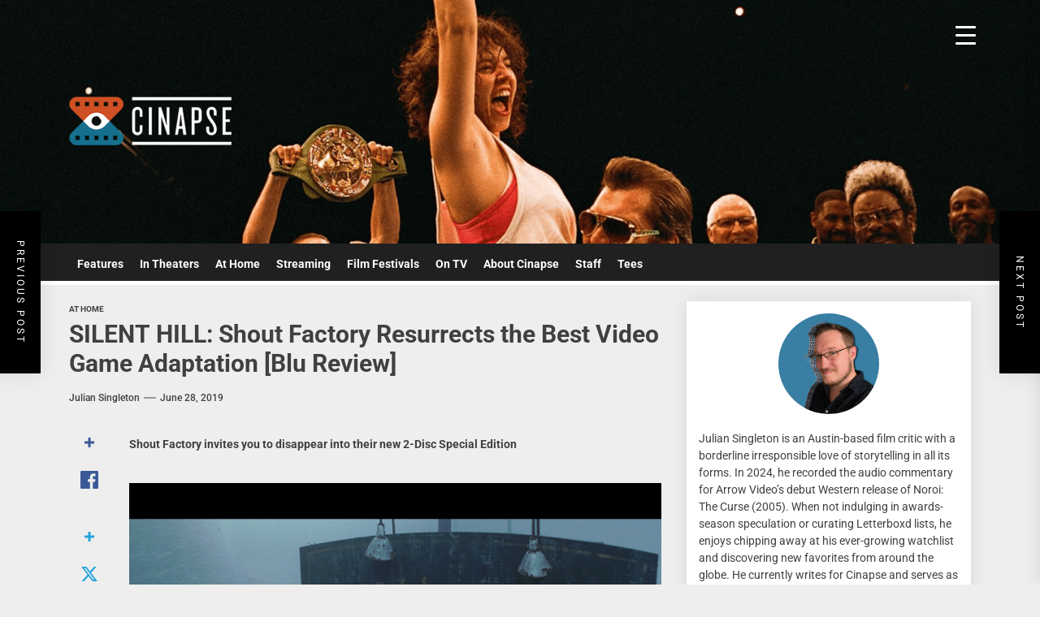

--- FILE ---
content_type: text/html; charset=UTF-8
request_url: https://cinapse.co/2019/06/silent-hill-shout-factory-resurrects-the-best-video-game-adaptation-blu-review/
body_size: 28954
content:

<!DOCTYPE html>
<html class="no-js" dir="ltr" lang="en-US" prefix="og: http://ogp.me/ns# article: http://ogp.me/ns/article#og: https://ogp.me/ns#">

<head>
    <meta charset="UTF-8">
    <meta name="viewport" content="width=device-width, initial-scale=1.0, maximum-scale=1.0, user-scalable=no"/>
    <link rel="profile" href="https://gmpg.org/xfn/11">
    <title>SILENT HILL: Shout Factory Resurrects the Best Video Game Adaptation - Cinapse</title>
	<style>img:is([sizes="auto" i], [sizes^="auto," i]) { contain-intrinsic-size: 3000px 1500px }</style>
	
		<!-- All in One SEO 4.7.9.1 - aioseo.com -->
	<meta name="description" content="More than a decade since the film’s release, Shout Factory’s new Blu-ray does a fantastic job of positioning Silent Hill as a horror classic on its own terms." />
	<meta name="robots" content="max-image-preview:large" />
	<meta name="author" content="Julian Singleton"/>
	<link rel="canonical" href="https://cinapse.co/2019/06/silent-hill-shout-factory-resurrects-the-best-video-game-adaptation-blu-review/" />
	<meta name="generator" content="All in One SEO (AIOSEO) 4.7.9.1" />
		<meta property="og:locale" content="en_US" />
		<meta property="og:site_name" content="Cinapse - Cinema Discovery and Discussion" />
		<meta property="og:type" content="article" />
		<meta property="og:title" content="SILENT HILL: Shout Factory Resurrects the Best Video Game Adaptation - Cinapse" />
		<meta property="og:description" content="More than a decade since the film’s release, Shout Factory’s new Blu-ray does a fantastic job of positioning Silent Hill as a horror classic on its own terms." />
		<meta property="og:url" content="https://cinapse.co/2019/06/silent-hill-shout-factory-resurrects-the-best-video-game-adaptation-blu-review/" />
		<meta property="og:image" content="https://cinapse.co/wp-content/uploads/2023/08/1YLs4erMeYOOX57xFD3Hbbg.png" />
		<meta property="og:image:secure_url" content="https://cinapse.co/wp-content/uploads/2023/08/1YLs4erMeYOOX57xFD3Hbbg.png" />
		<meta property="og:image:width" content="1920" />
		<meta property="og:image:height" content="1080" />
		<meta property="article:published_time" content="2019-06-28T08:41:01+00:00" />
		<meta property="article:modified_time" content="2023-08-26T16:41:46+00:00" />
		<meta property="article:publisher" content="https://www.facebook.com/cinapseblog" />
		<meta name="twitter:card" content="summary_large_image" />
		<meta name="twitter:site" content="@CinapseNews" />
		<meta name="twitter:title" content="SILENT HILL: Shout Factory Resurrects the Best Video Game Adaptation - Cinapse" />
		<meta name="twitter:description" content="More than a decade since the film’s release, Shout Factory’s new Blu-ray does a fantastic job of positioning Silent Hill as a horror classic on its own terms." />
		<meta name="twitter:creator" content="@CinapseNews" />
		<meta name="twitter:image" content="https://cinapse.co/wp-content/uploads/2023/08/1YLs4erMeYOOX57xFD3Hbbg.png" />
		<script type="application/ld+json" class="aioseo-schema">
			{"@context":"https:\/\/schema.org","@graph":[{"@type":"BlogPosting","@id":"https:\/\/cinapse.co\/2019\/06\/silent-hill-shout-factory-resurrects-the-best-video-game-adaptation-blu-review\/#blogposting","name":"SILENT HILL: Shout Factory Resurrects the Best Video Game Adaptation - Cinapse","headline":"SILENT HILL: Shout Factory Resurrects the Best Video Game Adaptation [Blu Review]","author":{"@id":"https:\/\/cinapse.co\/author\/julian\/#author"},"publisher":{"@id":"https:\/\/cinapse.co\/#organization"},"image":{"@type":"ImageObject","url":"https:\/\/i0.wp.com\/cinapse.co\/wp-content\/uploads\/2023\/08\/1YLs4erMeYOOX57xFD3Hbbg.png?fit=1920%2C1080&ssl=1","width":1920,"height":1080},"datePublished":"2019-06-28T03:41:01-05:00","dateModified":"2023-08-26T10:41:46-05:00","inLanguage":"en-US","mainEntityOfPage":{"@id":"https:\/\/cinapse.co\/2019\/06\/silent-hill-shout-factory-resurrects-the-best-video-game-adaptation-blu-review\/#webpage"},"isPartOf":{"@id":"https:\/\/cinapse.co\/2019\/06\/silent-hill-shout-factory-resurrects-the-best-video-game-adaptation-blu-review\/#webpage"},"articleSection":"At Home, Christophe Gans, Horror, Konami, Laurie Holden, Pyramid Head, Radha Mitchell, Scream Factory, Sean Bean, Shout Factory, Silent Hill, Video Game, Video Game Movies"},{"@type":"BreadcrumbList","@id":"https:\/\/cinapse.co\/2019\/06\/silent-hill-shout-factory-resurrects-the-best-video-game-adaptation-blu-review\/#breadcrumblist","itemListElement":[{"@type":"ListItem","@id":"https:\/\/cinapse.co\/#listItem","position":1,"name":"Home","item":"https:\/\/cinapse.co\/","nextItem":{"@type":"ListItem","@id":"https:\/\/cinapse.co\/2019\/#listItem","name":"2019"}},{"@type":"ListItem","@id":"https:\/\/cinapse.co\/2019\/#listItem","position":2,"name":"2019","item":"https:\/\/cinapse.co\/2019\/","nextItem":{"@type":"ListItem","@id":"https:\/\/cinapse.co\/2019\/06\/#listItem","name":"June"},"previousItem":{"@type":"ListItem","@id":"https:\/\/cinapse.co\/#listItem","name":"Home"}},{"@type":"ListItem","@id":"https:\/\/cinapse.co\/2019\/06\/#listItem","position":3,"name":"June","item":"https:\/\/cinapse.co\/2019\/06\/","nextItem":{"@type":"ListItem","@id":"https:\/\/cinapse.co\/2019\/06\/silent-hill-shout-factory-resurrects-the-best-video-game-adaptation-blu-review\/#listItem","name":"SILENT HILL: Shout Factory Resurrects the Best Video Game Adaptation [Blu Review]"},"previousItem":{"@type":"ListItem","@id":"https:\/\/cinapse.co\/2019\/#listItem","name":"2019"}},{"@type":"ListItem","@id":"https:\/\/cinapse.co\/2019\/06\/silent-hill-shout-factory-resurrects-the-best-video-game-adaptation-blu-review\/#listItem","position":4,"name":"SILENT HILL: Shout Factory Resurrects the Best Video Game Adaptation [Blu Review]","previousItem":{"@type":"ListItem","@id":"https:\/\/cinapse.co\/2019\/06\/#listItem","name":"June"}}]},{"@type":"Organization","@id":"https:\/\/cinapse.co\/#organization","name":"Cinapse","description":"Cinema Discovery and Discussion","url":"https:\/\/cinapse.co\/","logo":{"@type":"ImageObject","url":"https:\/\/i0.wp.com\/cinapse.co\/wp-content\/uploads\/2024\/07\/logoweb.png?fit=350%2C105&ssl=1","@id":"https:\/\/cinapse.co\/2019\/06\/silent-hill-shout-factory-resurrects-the-best-video-game-adaptation-blu-review\/#organizationLogo","width":350,"height":105},"image":{"@id":"https:\/\/cinapse.co\/2019\/06\/silent-hill-shout-factory-resurrects-the-best-video-game-adaptation-blu-review\/#organizationLogo"},"sameAs":["https:\/\/www.facebook.com\/cinapseblog","https:\/\/twitter.com\/CinapseNews","https:\/\/bsky.app\/profile\/cinapse.bsky.social"]},{"@type":"Person","@id":"https:\/\/cinapse.co\/author\/julian\/#author","url":"https:\/\/cinapse.co\/author\/julian\/","name":"Julian Singleton","image":{"@type":"ImageObject","@id":"https:\/\/cinapse.co\/2019\/06\/silent-hill-shout-factory-resurrects-the-best-video-game-adaptation-blu-review\/#authorImage","url":"https:\/\/secure.gravatar.com\/avatar\/4f1c245b26ec2c81c80215cb515ce47db264ed15e87fda297d7c0d5343e6f4c8?s=96&d=mm&r=g","width":96,"height":96,"caption":"Julian Singleton"},"sameAs":["https:\/\/www.youtube.com\/@juliansingletonfilm","https:\/\/www.linkedin.com\/in\/juliansingleton","https:\/\/bsky.app\/profile\/juliansingleton.bsky.social"]},{"@type":"WebPage","@id":"https:\/\/cinapse.co\/2019\/06\/silent-hill-shout-factory-resurrects-the-best-video-game-adaptation-blu-review\/#webpage","url":"https:\/\/cinapse.co\/2019\/06\/silent-hill-shout-factory-resurrects-the-best-video-game-adaptation-blu-review\/","name":"SILENT HILL: Shout Factory Resurrects the Best Video Game Adaptation - Cinapse","description":"More than a decade since the film\u2019s release, Shout Factory\u2019s new Blu-ray does a fantastic job of positioning Silent Hill as a horror classic on its own terms.","inLanguage":"en-US","isPartOf":{"@id":"https:\/\/cinapse.co\/#website"},"breadcrumb":{"@id":"https:\/\/cinapse.co\/2019\/06\/silent-hill-shout-factory-resurrects-the-best-video-game-adaptation-blu-review\/#breadcrumblist"},"author":{"@id":"https:\/\/cinapse.co\/author\/julian\/#author"},"creator":{"@id":"https:\/\/cinapse.co\/author\/julian\/#author"},"image":{"@type":"ImageObject","url":"https:\/\/i0.wp.com\/cinapse.co\/wp-content\/uploads\/2023\/08\/1YLs4erMeYOOX57xFD3Hbbg.png?fit=1920%2C1080&ssl=1","@id":"https:\/\/cinapse.co\/2019\/06\/silent-hill-shout-factory-resurrects-the-best-video-game-adaptation-blu-review\/#mainImage","width":1920,"height":1080},"primaryImageOfPage":{"@id":"https:\/\/cinapse.co\/2019\/06\/silent-hill-shout-factory-resurrects-the-best-video-game-adaptation-blu-review\/#mainImage"},"datePublished":"2019-06-28T03:41:01-05:00","dateModified":"2023-08-26T10:41:46-05:00"},{"@type":"WebSite","@id":"https:\/\/cinapse.co\/#website","url":"https:\/\/cinapse.co\/","name":"Cinapse","description":"Cinema Discovery and Discussion","inLanguage":"en-US","publisher":{"@id":"https:\/\/cinapse.co\/#organization"}}]}
		</script>
		<!-- All in One SEO -->


<!-- Open Graph Meta Tags generated by Blog2Social 832 - https://www.blog2social.com -->
<meta property="og:title" content="SILENT HILL: Shout Factory Resurrects the Best Video Game Adaptation [Blu Review]"/>
<meta property="og:description" content="Shout Factory invites you to disappear into their new 2-Disc Special&nbsp;Edition







Christophe Gans’ film version of Konami’s Silent Hill franchise is "/>
<meta property="og:url" content="https://cinapse.co/2019/06/silent-hill-shout-factory-resurrects-the-best-video-game-adaptation-blu-review/"/>
<meta property="og:image" content="https://cinapse.co/wp-content/uploads/2023/08/1YLs4erMeYOOX57xFD3Hbbg.png"/>
<meta property="og:image:width" content="1920"/>
<meta property="og:image:height" content="1080"/>
<meta property="og:type" content="article"/>
<meta property="og:article:published_time" content="2019-06-28 03:41:01"/>
<meta property="og:article:modified_time" content="2023-08-26 10:41:46"/>
<meta property="og:article:tag" content="Christophe Gans"/>
<meta property="og:article:tag" content="Horror"/>
<meta property="og:article:tag" content="Konami"/>
<meta property="og:article:tag" content="Laurie Holden"/>
<meta property="og:article:tag" content="Pyramid Head"/>
<meta property="og:article:tag" content="Radha Mitchell"/>
<meta property="og:article:tag" content="Scream Factory"/>
<meta property="og:article:tag" content="Sean Bean"/>
<meta property="og:article:tag" content="Shout Factory"/>
<meta property="og:article:tag" content="Silent Hill"/>
<meta property="og:article:tag" content="Video Game"/>
<meta property="og:article:tag" content="Video Game Movies"/>
<!-- Open Graph Meta Tags generated by Blog2Social 832 - https://www.blog2social.com -->

<!-- Twitter Card generated by Blog2Social 832 - https://www.blog2social.com -->
<meta name="twitter:card" content="summary">
<meta name="twitter:title" content="SILENT HILL: Shout Factory Resurrects the Best Video Game Adaptation [Blu Review]"/>
<meta name="twitter:description" content="Shout Factory invites you to disappear into their new 2-Disc Special&nbsp;Edition







Christophe Gans’ film version of Konami’s Silent Hill franchise is "/>
<meta name="twitter:image" content="https://cinapse.co/wp-content/uploads/2023/08/1YLs4erMeYOOX57xFD3Hbbg.png"/>
<!-- Twitter Card generated by Blog2Social 832 - https://www.blog2social.com -->
<meta name="author" content="Julian Singleton"/>
<link rel='dns-prefetch' href='//stats.wp.com' />
<link rel='preconnect' href='//i0.wp.com' />
<link rel='preconnect' href='//c0.wp.com' />
<link rel="alternate" type="application/rss+xml" title="Cinapse &raquo; Feed" href="https://cinapse.co/feed/" />
<link rel="alternate" type="application/rss+xml" title="Cinapse &raquo; Comments Feed" href="https://cinapse.co/comments/feed/" />
<script>
window._wpemojiSettings = {"baseUrl":"https:\/\/s.w.org\/images\/core\/emoji\/16.0.1\/72x72\/","ext":".png","svgUrl":"https:\/\/s.w.org\/images\/core\/emoji\/16.0.1\/svg\/","svgExt":".svg","source":{"concatemoji":"https:\/\/cinapse.co\/wp-includes\/js\/wp-emoji-release.min.js?ver=6.8.3"}};
/*! This file is auto-generated */
!function(s,n){var o,i,e;function c(e){try{var t={supportTests:e,timestamp:(new Date).valueOf()};sessionStorage.setItem(o,JSON.stringify(t))}catch(e){}}function p(e,t,n){e.clearRect(0,0,e.canvas.width,e.canvas.height),e.fillText(t,0,0);var t=new Uint32Array(e.getImageData(0,0,e.canvas.width,e.canvas.height).data),a=(e.clearRect(0,0,e.canvas.width,e.canvas.height),e.fillText(n,0,0),new Uint32Array(e.getImageData(0,0,e.canvas.width,e.canvas.height).data));return t.every(function(e,t){return e===a[t]})}function u(e,t){e.clearRect(0,0,e.canvas.width,e.canvas.height),e.fillText(t,0,0);for(var n=e.getImageData(16,16,1,1),a=0;a<n.data.length;a++)if(0!==n.data[a])return!1;return!0}function f(e,t,n,a){switch(t){case"flag":return n(e,"\ud83c\udff3\ufe0f\u200d\u26a7\ufe0f","\ud83c\udff3\ufe0f\u200b\u26a7\ufe0f")?!1:!n(e,"\ud83c\udde8\ud83c\uddf6","\ud83c\udde8\u200b\ud83c\uddf6")&&!n(e,"\ud83c\udff4\udb40\udc67\udb40\udc62\udb40\udc65\udb40\udc6e\udb40\udc67\udb40\udc7f","\ud83c\udff4\u200b\udb40\udc67\u200b\udb40\udc62\u200b\udb40\udc65\u200b\udb40\udc6e\u200b\udb40\udc67\u200b\udb40\udc7f");case"emoji":return!a(e,"\ud83e\udedf")}return!1}function g(e,t,n,a){var r="undefined"!=typeof WorkerGlobalScope&&self instanceof WorkerGlobalScope?new OffscreenCanvas(300,150):s.createElement("canvas"),o=r.getContext("2d",{willReadFrequently:!0}),i=(o.textBaseline="top",o.font="600 32px Arial",{});return e.forEach(function(e){i[e]=t(o,e,n,a)}),i}function t(e){var t=s.createElement("script");t.src=e,t.defer=!0,s.head.appendChild(t)}"undefined"!=typeof Promise&&(o="wpEmojiSettingsSupports",i=["flag","emoji"],n.supports={everything:!0,everythingExceptFlag:!0},e=new Promise(function(e){s.addEventListener("DOMContentLoaded",e,{once:!0})}),new Promise(function(t){var n=function(){try{var e=JSON.parse(sessionStorage.getItem(o));if("object"==typeof e&&"number"==typeof e.timestamp&&(new Date).valueOf()<e.timestamp+604800&&"object"==typeof e.supportTests)return e.supportTests}catch(e){}return null}();if(!n){if("undefined"!=typeof Worker&&"undefined"!=typeof OffscreenCanvas&&"undefined"!=typeof URL&&URL.createObjectURL&&"undefined"!=typeof Blob)try{var e="postMessage("+g.toString()+"("+[JSON.stringify(i),f.toString(),p.toString(),u.toString()].join(",")+"));",a=new Blob([e],{type:"text/javascript"}),r=new Worker(URL.createObjectURL(a),{name:"wpTestEmojiSupports"});return void(r.onmessage=function(e){c(n=e.data),r.terminate(),t(n)})}catch(e){}c(n=g(i,f,p,u))}t(n)}).then(function(e){for(var t in e)n.supports[t]=e[t],n.supports.everything=n.supports.everything&&n.supports[t],"flag"!==t&&(n.supports.everythingExceptFlag=n.supports.everythingExceptFlag&&n.supports[t]);n.supports.everythingExceptFlag=n.supports.everythingExceptFlag&&!n.supports.flag,n.DOMReady=!1,n.readyCallback=function(){n.DOMReady=!0}}).then(function(){return e}).then(function(){var e;n.supports.everything||(n.readyCallback(),(e=n.source||{}).concatemoji?t(e.concatemoji):e.wpemoji&&e.twemoji&&(t(e.twemoji),t(e.wpemoji)))}))}((window,document),window._wpemojiSettings);
</script>
<link rel='stylesheet' id='jetpack_related-posts-css' href='https://c0.wp.com/p/jetpack/14.3/modules/related-posts/related-posts.css' media='all' />
<style id='wp-emoji-styles-inline-css'>

	img.wp-smiley, img.emoji {
		display: inline !important;
		border: none !important;
		box-shadow: none !important;
		height: 1em !important;
		width: 1em !important;
		margin: 0 0.07em !important;
		vertical-align: -0.1em !important;
		background: none !important;
		padding: 0 !important;
	}
</style>
<link rel='stylesheet' id='wp-block-library-css' href='https://c0.wp.com/c/6.8.3/wp-includes/css/dist/block-library/style.min.css' media='all' />
<style id='wp-block-library-theme-inline-css'>
.wp-block-audio :where(figcaption){color:#555;font-size:13px;text-align:center}.is-dark-theme .wp-block-audio :where(figcaption){color:#ffffffa6}.wp-block-audio{margin:0 0 1em}.wp-block-code{border:1px solid #ccc;border-radius:4px;font-family:Menlo,Consolas,monaco,monospace;padding:.8em 1em}.wp-block-embed :where(figcaption){color:#555;font-size:13px;text-align:center}.is-dark-theme .wp-block-embed :where(figcaption){color:#ffffffa6}.wp-block-embed{margin:0 0 1em}.blocks-gallery-caption{color:#555;font-size:13px;text-align:center}.is-dark-theme .blocks-gallery-caption{color:#ffffffa6}:root :where(.wp-block-image figcaption){color:#555;font-size:13px;text-align:center}.is-dark-theme :root :where(.wp-block-image figcaption){color:#ffffffa6}.wp-block-image{margin:0 0 1em}.wp-block-pullquote{border-bottom:4px solid;border-top:4px solid;color:currentColor;margin-bottom:1.75em}.wp-block-pullquote cite,.wp-block-pullquote footer,.wp-block-pullquote__citation{color:currentColor;font-size:.8125em;font-style:normal;text-transform:uppercase}.wp-block-quote{border-left:.25em solid;margin:0 0 1.75em;padding-left:1em}.wp-block-quote cite,.wp-block-quote footer{color:currentColor;font-size:.8125em;font-style:normal;position:relative}.wp-block-quote:where(.has-text-align-right){border-left:none;border-right:.25em solid;padding-left:0;padding-right:1em}.wp-block-quote:where(.has-text-align-center){border:none;padding-left:0}.wp-block-quote.is-large,.wp-block-quote.is-style-large,.wp-block-quote:where(.is-style-plain){border:none}.wp-block-search .wp-block-search__label{font-weight:700}.wp-block-search__button{border:1px solid #ccc;padding:.375em .625em}:where(.wp-block-group.has-background){padding:1.25em 2.375em}.wp-block-separator.has-css-opacity{opacity:.4}.wp-block-separator{border:none;border-bottom:2px solid;margin-left:auto;margin-right:auto}.wp-block-separator.has-alpha-channel-opacity{opacity:1}.wp-block-separator:not(.is-style-wide):not(.is-style-dots){width:100px}.wp-block-separator.has-background:not(.is-style-dots){border-bottom:none;height:1px}.wp-block-separator.has-background:not(.is-style-wide):not(.is-style-dots){height:2px}.wp-block-table{margin:0 0 1em}.wp-block-table td,.wp-block-table th{word-break:normal}.wp-block-table :where(figcaption){color:#555;font-size:13px;text-align:center}.is-dark-theme .wp-block-table :where(figcaption){color:#ffffffa6}.wp-block-video :where(figcaption){color:#555;font-size:13px;text-align:center}.is-dark-theme .wp-block-video :where(figcaption){color:#ffffffa6}.wp-block-video{margin:0 0 1em}:root :where(.wp-block-template-part.has-background){margin-bottom:0;margin-top:0;padding:1.25em 2.375em}
</style>
<style id='classic-theme-styles-inline-css'>
/*! This file is auto-generated */
.wp-block-button__link{color:#fff;background-color:#32373c;border-radius:9999px;box-shadow:none;text-decoration:none;padding:calc(.667em + 2px) calc(1.333em + 2px);font-size:1.125em}.wp-block-file__button{background:#32373c;color:#fff;text-decoration:none}
</style>
<link rel='stylesheet' id='jquery-twentytwenty-css' href='https://cinapse.co/wp-content/plugins/image-comparison-block/assets/css/twentytwenty.css?ver=1682879726' media='all' />
<link rel='stylesheet' id='ideabox-image-comparison-block-css' href='https://cinapse.co/wp-content/plugins/image-comparison-block/build/style-index.css?ver=1682879726' media='all' />
<link rel='stylesheet' id='mediaelement-css' href='https://c0.wp.com/c/6.8.3/wp-includes/js/mediaelement/mediaelementplayer-legacy.min.css' media='all' />
<link rel='stylesheet' id='wp-mediaelement-css' href='https://c0.wp.com/c/6.8.3/wp-includes/js/mediaelement/wp-mediaelement.min.css' media='all' />
<style id='jetpack-sharing-buttons-style-inline-css'>
.jetpack-sharing-buttons__services-list{display:flex;flex-direction:row;flex-wrap:wrap;gap:0;list-style-type:none;margin:5px;padding:0}.jetpack-sharing-buttons__services-list.has-small-icon-size{font-size:12px}.jetpack-sharing-buttons__services-list.has-normal-icon-size{font-size:16px}.jetpack-sharing-buttons__services-list.has-large-icon-size{font-size:24px}.jetpack-sharing-buttons__services-list.has-huge-icon-size{font-size:36px}@media print{.jetpack-sharing-buttons__services-list{display:none!important}}.editor-styles-wrapper .wp-block-jetpack-sharing-buttons{gap:0;padding-inline-start:0}ul.jetpack-sharing-buttons__services-list.has-background{padding:1.25em 2.375em}
</style>
<style id='global-styles-inline-css'>
:root{--wp--preset--aspect-ratio--square: 1;--wp--preset--aspect-ratio--4-3: 4/3;--wp--preset--aspect-ratio--3-4: 3/4;--wp--preset--aspect-ratio--3-2: 3/2;--wp--preset--aspect-ratio--2-3: 2/3;--wp--preset--aspect-ratio--16-9: 16/9;--wp--preset--aspect-ratio--9-16: 9/16;--wp--preset--color--black: #000000;--wp--preset--color--cyan-bluish-gray: #abb8c3;--wp--preset--color--white: #ffffff;--wp--preset--color--pale-pink: #f78da7;--wp--preset--color--vivid-red: #cf2e2e;--wp--preset--color--luminous-vivid-orange: #ff6900;--wp--preset--color--luminous-vivid-amber: #fcb900;--wp--preset--color--light-green-cyan: #7bdcb5;--wp--preset--color--vivid-green-cyan: #00d084;--wp--preset--color--pale-cyan-blue: #8ed1fc;--wp--preset--color--vivid-cyan-blue: #0693e3;--wp--preset--color--vivid-purple: #9b51e0;--wp--preset--gradient--vivid-cyan-blue-to-vivid-purple: linear-gradient(135deg,rgba(6,147,227,1) 0%,rgb(155,81,224) 100%);--wp--preset--gradient--light-green-cyan-to-vivid-green-cyan: linear-gradient(135deg,rgb(122,220,180) 0%,rgb(0,208,130) 100%);--wp--preset--gradient--luminous-vivid-amber-to-luminous-vivid-orange: linear-gradient(135deg,rgba(252,185,0,1) 0%,rgba(255,105,0,1) 100%);--wp--preset--gradient--luminous-vivid-orange-to-vivid-red: linear-gradient(135deg,rgba(255,105,0,1) 0%,rgb(207,46,46) 100%);--wp--preset--gradient--very-light-gray-to-cyan-bluish-gray: linear-gradient(135deg,rgb(238,238,238) 0%,rgb(169,184,195) 100%);--wp--preset--gradient--cool-to-warm-spectrum: linear-gradient(135deg,rgb(74,234,220) 0%,rgb(151,120,209) 20%,rgb(207,42,186) 40%,rgb(238,44,130) 60%,rgb(251,105,98) 80%,rgb(254,248,76) 100%);--wp--preset--gradient--blush-light-purple: linear-gradient(135deg,rgb(255,206,236) 0%,rgb(152,150,240) 100%);--wp--preset--gradient--blush-bordeaux: linear-gradient(135deg,rgb(254,205,165) 0%,rgb(254,45,45) 50%,rgb(107,0,62) 100%);--wp--preset--gradient--luminous-dusk: linear-gradient(135deg,rgb(255,203,112) 0%,rgb(199,81,192) 50%,rgb(65,88,208) 100%);--wp--preset--gradient--pale-ocean: linear-gradient(135deg,rgb(255,245,203) 0%,rgb(182,227,212) 50%,rgb(51,167,181) 100%);--wp--preset--gradient--electric-grass: linear-gradient(135deg,rgb(202,248,128) 0%,rgb(113,206,126) 100%);--wp--preset--gradient--midnight: linear-gradient(135deg,rgb(2,3,129) 0%,rgb(40,116,252) 100%);--wp--preset--font-size--small: 13px;--wp--preset--font-size--medium: 20px;--wp--preset--font-size--large: 36px;--wp--preset--font-size--x-large: 42px;--wp--preset--spacing--20: 0.44rem;--wp--preset--spacing--30: 0.67rem;--wp--preset--spacing--40: 1rem;--wp--preset--spacing--50: 1.5rem;--wp--preset--spacing--60: 2.25rem;--wp--preset--spacing--70: 3.38rem;--wp--preset--spacing--80: 5.06rem;--wp--preset--shadow--natural: 6px 6px 9px rgba(0, 0, 0, 0.2);--wp--preset--shadow--deep: 12px 12px 50px rgba(0, 0, 0, 0.4);--wp--preset--shadow--sharp: 6px 6px 0px rgba(0, 0, 0, 0.2);--wp--preset--shadow--outlined: 6px 6px 0px -3px rgba(255, 255, 255, 1), 6px 6px rgba(0, 0, 0, 1);--wp--preset--shadow--crisp: 6px 6px 0px rgba(0, 0, 0, 1);}:where(.is-layout-flex){gap: 0.5em;}:where(.is-layout-grid){gap: 0.5em;}body .is-layout-flex{display: flex;}.is-layout-flex{flex-wrap: wrap;align-items: center;}.is-layout-flex > :is(*, div){margin: 0;}body .is-layout-grid{display: grid;}.is-layout-grid > :is(*, div){margin: 0;}:where(.wp-block-columns.is-layout-flex){gap: 2em;}:where(.wp-block-columns.is-layout-grid){gap: 2em;}:where(.wp-block-post-template.is-layout-flex){gap: 1.25em;}:where(.wp-block-post-template.is-layout-grid){gap: 1.25em;}.has-black-color{color: var(--wp--preset--color--black) !important;}.has-cyan-bluish-gray-color{color: var(--wp--preset--color--cyan-bluish-gray) !important;}.has-white-color{color: var(--wp--preset--color--white) !important;}.has-pale-pink-color{color: var(--wp--preset--color--pale-pink) !important;}.has-vivid-red-color{color: var(--wp--preset--color--vivid-red) !important;}.has-luminous-vivid-orange-color{color: var(--wp--preset--color--luminous-vivid-orange) !important;}.has-luminous-vivid-amber-color{color: var(--wp--preset--color--luminous-vivid-amber) !important;}.has-light-green-cyan-color{color: var(--wp--preset--color--light-green-cyan) !important;}.has-vivid-green-cyan-color{color: var(--wp--preset--color--vivid-green-cyan) !important;}.has-pale-cyan-blue-color{color: var(--wp--preset--color--pale-cyan-blue) !important;}.has-vivid-cyan-blue-color{color: var(--wp--preset--color--vivid-cyan-blue) !important;}.has-vivid-purple-color{color: var(--wp--preset--color--vivid-purple) !important;}.has-black-background-color{background-color: var(--wp--preset--color--black) !important;}.has-cyan-bluish-gray-background-color{background-color: var(--wp--preset--color--cyan-bluish-gray) !important;}.has-white-background-color{background-color: var(--wp--preset--color--white) !important;}.has-pale-pink-background-color{background-color: var(--wp--preset--color--pale-pink) !important;}.has-vivid-red-background-color{background-color: var(--wp--preset--color--vivid-red) !important;}.has-luminous-vivid-orange-background-color{background-color: var(--wp--preset--color--luminous-vivid-orange) !important;}.has-luminous-vivid-amber-background-color{background-color: var(--wp--preset--color--luminous-vivid-amber) !important;}.has-light-green-cyan-background-color{background-color: var(--wp--preset--color--light-green-cyan) !important;}.has-vivid-green-cyan-background-color{background-color: var(--wp--preset--color--vivid-green-cyan) !important;}.has-pale-cyan-blue-background-color{background-color: var(--wp--preset--color--pale-cyan-blue) !important;}.has-vivid-cyan-blue-background-color{background-color: var(--wp--preset--color--vivid-cyan-blue) !important;}.has-vivid-purple-background-color{background-color: var(--wp--preset--color--vivid-purple) !important;}.has-black-border-color{border-color: var(--wp--preset--color--black) !important;}.has-cyan-bluish-gray-border-color{border-color: var(--wp--preset--color--cyan-bluish-gray) !important;}.has-white-border-color{border-color: var(--wp--preset--color--white) !important;}.has-pale-pink-border-color{border-color: var(--wp--preset--color--pale-pink) !important;}.has-vivid-red-border-color{border-color: var(--wp--preset--color--vivid-red) !important;}.has-luminous-vivid-orange-border-color{border-color: var(--wp--preset--color--luminous-vivid-orange) !important;}.has-luminous-vivid-amber-border-color{border-color: var(--wp--preset--color--luminous-vivid-amber) !important;}.has-light-green-cyan-border-color{border-color: var(--wp--preset--color--light-green-cyan) !important;}.has-vivid-green-cyan-border-color{border-color: var(--wp--preset--color--vivid-green-cyan) !important;}.has-pale-cyan-blue-border-color{border-color: var(--wp--preset--color--pale-cyan-blue) !important;}.has-vivid-cyan-blue-border-color{border-color: var(--wp--preset--color--vivid-cyan-blue) !important;}.has-vivid-purple-border-color{border-color: var(--wp--preset--color--vivid-purple) !important;}.has-vivid-cyan-blue-to-vivid-purple-gradient-background{background: var(--wp--preset--gradient--vivid-cyan-blue-to-vivid-purple) !important;}.has-light-green-cyan-to-vivid-green-cyan-gradient-background{background: var(--wp--preset--gradient--light-green-cyan-to-vivid-green-cyan) !important;}.has-luminous-vivid-amber-to-luminous-vivid-orange-gradient-background{background: var(--wp--preset--gradient--luminous-vivid-amber-to-luminous-vivid-orange) !important;}.has-luminous-vivid-orange-to-vivid-red-gradient-background{background: var(--wp--preset--gradient--luminous-vivid-orange-to-vivid-red) !important;}.has-very-light-gray-to-cyan-bluish-gray-gradient-background{background: var(--wp--preset--gradient--very-light-gray-to-cyan-bluish-gray) !important;}.has-cool-to-warm-spectrum-gradient-background{background: var(--wp--preset--gradient--cool-to-warm-spectrum) !important;}.has-blush-light-purple-gradient-background{background: var(--wp--preset--gradient--blush-light-purple) !important;}.has-blush-bordeaux-gradient-background{background: var(--wp--preset--gradient--blush-bordeaux) !important;}.has-luminous-dusk-gradient-background{background: var(--wp--preset--gradient--luminous-dusk) !important;}.has-pale-ocean-gradient-background{background: var(--wp--preset--gradient--pale-ocean) !important;}.has-electric-grass-gradient-background{background: var(--wp--preset--gradient--electric-grass) !important;}.has-midnight-gradient-background{background: var(--wp--preset--gradient--midnight) !important;}.has-small-font-size{font-size: var(--wp--preset--font-size--small) !important;}.has-medium-font-size{font-size: var(--wp--preset--font-size--medium) !important;}.has-large-font-size{font-size: var(--wp--preset--font-size--large) !important;}.has-x-large-font-size{font-size: var(--wp--preset--font-size--x-large) !important;}
:where(.wp-block-post-template.is-layout-flex){gap: 1.25em;}:where(.wp-block-post-template.is-layout-grid){gap: 1.25em;}
:where(.wp-block-columns.is-layout-flex){gap: 2em;}:where(.wp-block-columns.is-layout-grid){gap: 2em;}
:root :where(.wp-block-pullquote){font-size: 1.5em;line-height: 1.6;}
</style>
<link rel='stylesheet' id='dashicons-css' href='https://c0.wp.com/c/6.8.3/wp-includes/css/dashicons.min.css' media='all' />
<link rel='stylesheet' id='rmp-menu-styles-css' href='https://cinapse.co/wp-content/uploads/rmp-menu/css/rmp-menu.css?ver=16.08.03' media='all' />
<link rel='stylesheet' id='widgetopts-styles-css' href='https://cinapse.co/wp-content/plugins/widget-options/assets/css/widget-options.css?ver=4.1.1' media='all' />
<link rel='stylesheet' id='wp-components-css' href='https://c0.wp.com/c/6.8.3/wp-includes/css/dist/components/style.min.css' media='all' />
<link rel='stylesheet' id='godaddy-styles-css' href='https://cinapse.co/wp-content/mu-plugins/vendor/wpex/godaddy-launch/includes/Dependencies/GoDaddy/Styles/build/latest.css?ver=2.0.2' media='all' />
<link rel='stylesheet' id='the-headlines-google-fonts-css' href='https://cinapse.co/wp-content/fonts/e47a278ed7587ae0a882fa933f07439d.css?ver=1.0.4' media='all' />
<link rel='stylesheet' id='magnific-popup-css' href='https://cinapse.co/wp-content/themes/the-headlines/assets/lib/magnific-popup/magnific-popup.css?ver=6.8.3' media='all' />
<link rel='stylesheet' id='slick-css' href='https://cinapse.co/wp-content/themes/the-headlines/assets/lib/slick/css/slick.min.css?ver=6.8.3' media='all' />
<link rel='stylesheet' id='the-headlines-style-css' href='https://cinapse.co/wp-content/themes/the-headlines/style.css?ver=1.0.4' media='all' />
<link rel='stylesheet' id='booster-extension-social-icons-css' href='https://cinapse.co/wp-content/plugins/booster-extension/assets/css/social-icons.min.css?ver=6.8.3' media='all' />
<link rel='stylesheet' id='booster-extension-style-css' href='https://cinapse.co/wp-content/plugins/booster-extension/assets/css/style.css?ver=6.8.3' media='all' />
<script id="jetpack_related-posts-js-extra">
var related_posts_js_options = {"post_heading":"h4"};
</script>
<script src="https://c0.wp.com/p/jetpack/14.3/_inc/build/related-posts/related-posts.min.js" id="jetpack_related-posts-js"></script>
<script src="https://c0.wp.com/c/6.8.3/wp-includes/js/jquery/jquery.min.js" id="jquery-core-js"></script>
<script src="https://c0.wp.com/c/6.8.3/wp-includes/js/jquery/jquery-migrate.min.js" id="jquery-migrate-js"></script>
<link rel="https://api.w.org/" href="https://cinapse.co/wp-json/" /><link rel="alternate" title="JSON" type="application/json" href="https://cinapse.co/wp-json/wp/v2/posts/23621" /><link rel="EditURI" type="application/rsd+xml" title="RSD" href="https://cinapse.co/xmlrpc.php?rsd" />
<link rel='shortlink' href='https://cinapse.co/?p=23621' />
<link rel="alternate" title="oEmbed (JSON)" type="application/json+oembed" href="https://cinapse.co/wp-json/oembed/1.0/embed?url=https%3A%2F%2Fcinapse.co%2F2019%2F06%2Fsilent-hill-shout-factory-resurrects-the-best-video-game-adaptation-blu-review%2F" />
<link rel="alternate" title="oEmbed (XML)" type="text/xml+oembed" href="https://cinapse.co/wp-json/oembed/1.0/embed?url=https%3A%2F%2Fcinapse.co%2F2019%2F06%2Fsilent-hill-shout-factory-resurrects-the-best-video-game-adaptation-blu-review%2F&#038;format=xml" />
<meta name="cdp-version" content="1.4.9" /><meta property="og:title" name="og:title" content="SILENT HILL: Shout Factory Resurrects the Best Video Game Adaptation [Blu Review]" />
<meta property="og:type" name="og:type" content="article" />
<meta property="og:image" name="og:image" content="https://i0.wp.com/cinapse.co/wp-content/uploads/2023/08/1YLs4erMeYOOX57xFD3Hbbg.png?fit=1024%2C576&amp;ssl=1" />
<meta property="og:url" name="og:url" content="https://cinapse.co/2019/06/silent-hill-shout-factory-resurrects-the-best-video-game-adaptation-blu-review/" />
<meta property="og:description" name="og:description" content="Shout Factory invites you to disappear into their new 2-Disc Special&nbsp;Edition Christophe Gans’ film version of Konami’s Silent Hill franchise is a rarity when it comes to video game adaptations: it preserves the spirit and visual style of the original source material while attempting (to varied success) to translate hours’ worth of gameplay into a [...]" />
<meta property="og:locale" name="og:locale" content="en_US" />
<meta property="og:site_name" name="og:site_name" content="Cinapse" />
<meta property="twitter:card" name="twitter:card" content="summary_large_image" />
<meta property="article:tag" name="article:tag" content="Christophe Gans" />
<meta property="article:tag" name="article:tag" content="Horror" />
<meta property="article:tag" name="article:tag" content="Konami" />
<meta property="article:tag" name="article:tag" content="Laurie Holden" />
<meta property="article:tag" name="article:tag" content="Pyramid Head" />
<meta property="article:tag" name="article:tag" content="Radha Mitchell" />
<meta property="article:tag" name="article:tag" content="Scream Factory" />
<meta property="article:tag" name="article:tag" content="Sean Bean" />
<meta property="article:tag" name="article:tag" content="Shout Factory" />
<meta property="article:tag" name="article:tag" content="Silent Hill" />
<meta property="article:tag" name="article:tag" content="Video Game" />
<meta property="article:tag" name="article:tag" content="Video Game Movies" />
<meta property="article:section" name="article:section" content="At Home" />
<meta property="article:published_time" name="article:published_time" content="2019-06-28T03:41:01-05:00" />
<meta property="article:modified_time" name="article:modified_time" content="2023-08-26T10:41:46-05:00" />
<meta property="article:author" name="article:author" content="https://cinapse.co/author/julian/" />
	<style>img#wpstats{display:none}</style>
		
		<script>document.documentElement.className = document.documentElement.className.replace( 'no-js', 'js' );</script>
	
		<style type="text/css">
	        .site-logo .custom-logo-name,
        .site-description {
            display:none;
            visibility:hidden;
            opacity:0;
            position: absolute;
            clip: rect(1px, 1px, 1px, 1px);
        }
		</style>
	<link rel="icon" href="https://i0.wp.com/cinapse.co/wp-content/uploads/2023/02/cropped-1_eIiigXg0nny6Q0rRfOStIA-2.png?fit=32%2C32&#038;ssl=1" sizes="32x32" />
<link rel="icon" href="https://i0.wp.com/cinapse.co/wp-content/uploads/2023/02/cropped-1_eIiigXg0nny6Q0rRfOStIA-2.png?fit=192%2C192&#038;ssl=1" sizes="192x192" />
<link rel="apple-touch-icon" href="https://i0.wp.com/cinapse.co/wp-content/uploads/2023/02/cropped-1_eIiigXg0nny6Q0rRfOStIA-2.png?fit=180%2C180&#038;ssl=1" />
<meta name="msapplication-TileImage" content="https://i0.wp.com/cinapse.co/wp-content/uploads/2023/02/cropped-1_eIiigXg0nny6Q0rRfOStIA-2.png?fit=270%2C270&#038;ssl=1" />
<style type='text/css' media='all'>
    
            #theme-block-1 {
            color: #222;
            }

            #theme-block-1 .news-article-list{
            border-color: rgba(34,34,34,0.25);
            }

            
            #theme-block-1 {
            background-color: #ffffff;
            margin-bottom:0;
            }

            
            #theme-block-2 {
            color: #222;
            }

            #theme-block-2 .news-article-list{
            border-color: rgba(34,34,34,0.25);
            }

            
            #theme-block-2 {
            background-color: #fff;
            margin-bottom:0;
            }

            
            #theme-block-3 {
            color: #000000;
            }

            #theme-block-3 .news-article-list{
            border-color: rgba(0,0,0,0.25);
            }

            
            #theme-block-3 {
            background-color: #ffffff;
            margin-bottom:0;
            }

            
            #theme-block-4 {
            color: #222;
            }

            #theme-block-4 .news-article-list{
            border-color: rgba(34,34,34,0.25);
            }

            
            #theme-block-4 {
            background-color: #fff;
            margin-bottom:0;
            }

            
            #theme-block-5 {
            color: #222;
            }

            #theme-block-5 .news-article-list{
            border-color: rgba(34,34,34,0.25);
            }

            
            #theme-block-5 {
            background-color: #fff;
            margin-bottom:0;
            }

            
            #theme-block-6 {
            color: #222;
            }

            #theme-block-6 .news-article-list{
            border-color: rgba(34,34,34,0.25);
            }

            
            #theme-block-6 {
            background-color: #fff;
            margin-bottom:0;
            }

            
    .site-logo .custom-logo-link{
    max-width:  200px;
    }

    </style></head>

<body class="wp-singular post-template-default single single-post postid-23621 single-format-standard wp-custom-logo wp-embed-responsive wp-theme-the-headlines booster-extension right-sidebar twp-single-layout-1">

			<button type="button"  aria-controls="rmp-container-3713" aria-label="Menu Trigger" id="rmp_menu_trigger-3713"  class="rmp_menu_trigger rmp-menu-trigger-boring">
								<span class="rmp-trigger-box">
									<span class="responsive-menu-pro-inner"></span>
								</span>
					</button>
						<div id="rmp-container-3713" class="rmp-container rmp-container rmp-slide-left">
							<div id="rmp-menu-title-3713" class="rmp-menu-title">
									<span class="rmp-menu-title-link">
										<img class="rmp-menu-title-image" src="https://cinapse.co/wp-content/uploads/2022/06/cropped-1_dyZXbD50z9eP1ZdgJkr6mg@2x.png" alt="" width="100" height="100" /><span></span>					</span>
							</div>
			<div id="rmp-menu-wrap-3713" class="rmp-menu-wrap"><ul id="rmp-menu-3713" class="rmp-menu" role="menubar" aria-label="Menu"><li id="rmp-menu-item-13576" class=" menu-item menu-item-type-taxonomy menu-item-object-category menu-item-has-children rmp-menu-item rmp-menu-item-has-children rmp-menu-top-level-item" role="none"><a  href="https://cinapse.co/category/features/"  class="rmp-menu-item-link"  role="menuitem"  >Features<div class="rmp-menu-subarrow">▼</div></a><ul aria-label="Features"
            role="menu" data-depth="2"
            class="rmp-submenu rmp-submenu-depth-1"><li id="rmp-menu-item-13574" class=" menu-item menu-item-type-taxonomy menu-item-object-category rmp-menu-item rmp-menu-sub-level-item" role="none"><a  href="https://cinapse.co/category/features/editorial/"  class="rmp-menu-item-link"  role="menuitem"  >Editorial</a></li><li id="rmp-menu-item-13572" class=" menu-item menu-item-type-taxonomy menu-item-object-category rmp-menu-item rmp-menu-sub-level-item" role="none"><a  href="https://cinapse.co/category/interview/"  class="rmp-menu-item-link"  role="menuitem"  >Interview</a></li><li id="rmp-menu-item-13573" class=" menu-item menu-item-type-taxonomy menu-item-object-category rmp-menu-item rmp-menu-sub-level-item" role="none"><a  href="https://cinapse.co/category/features/make-it-a-double/"  class="rmp-menu-item-link"  role="menuitem"  >Make It a Double</a></li><li id="rmp-menu-item-13571" class=" menu-item menu-item-type-taxonomy menu-item-object-category rmp-menu-item rmp-menu-sub-level-item" role="none"><a  href="https://cinapse.co/category/features/roundtable-reviews/"  class="rmp-menu-item-link"  role="menuitem"  >Roundtable Reviews</a></li><li id="rmp-menu-item-666" class=" menu-item menu-item-type-taxonomy menu-item-object-category rmp-menu-item rmp-menu-sub-level-item" role="none"><a  href="https://cinapse.co/category/features/spinema/"  class="rmp-menu-item-link"  role="menuitem"  >Spinema</a></li><li id="rmp-menu-item-31608" class=" menu-item menu-item-type-taxonomy menu-item-object-category rmp-menu-item rmp-menu-sub-level-item" role="none"><a  href="https://cinapse.co/category/features/two-cents/"  class="rmp-menu-item-link"  role="menuitem"  >Two Cents</a></li></ul></li><li id="rmp-menu-item-667" class=" menu-item menu-item-type-taxonomy menu-item-object-category rmp-menu-item rmp-menu-top-level-item" role="none"><a  href="https://cinapse.co/category/in-theaters/"  class="rmp-menu-item-link"  role="menuitem"  >In Theaters</a></li><li id="rmp-menu-item-774" class=" menu-item menu-item-type-taxonomy menu-item-object-category current-post-ancestor current-menu-parent current-post-parent menu-item-has-children rmp-menu-item rmp-menu-item-current-parent rmp-menu-item-has-children rmp-menu-top-level-item" role="none"><a  href="https://cinapse.co/category/at-home/"  class="rmp-menu-item-link"  role="menuitem"  >At Home<div class="rmp-menu-subarrow">▼</div></a><ul aria-label="At Home"
            role="menu" data-depth="2"
            class="rmp-submenu rmp-submenu-depth-1"><li id="rmp-menu-item-776" class=" menu-item menu-item-type-taxonomy menu-item-object-category rmp-menu-item rmp-menu-sub-level-item" role="none"><a  href="https://cinapse.co/category/at-home/the-archivist/"  class="rmp-menu-item-link"  role="menuitem"  >The Archivist</a></li><li id="rmp-menu-item-775" class=" menu-item menu-item-type-taxonomy menu-item-object-category rmp-menu-item rmp-menu-sub-level-item" role="none"><a  href="https://cinapse.co/category/at-home/arrow-heads/"  class="rmp-menu-item-link"  role="menuitem"  >Arrow Heads</a></li><li id="rmp-menu-item-8595" class=" menu-item menu-item-type-taxonomy menu-item-object-category rmp-menu-item rmp-menu-sub-level-item" role="none"><a  href="https://cinapse.co/category/at-home/criterion-collection/"  class="rmp-menu-item-link"  role="menuitem"  >Criterion Collection</a></li></ul></li><li id="rmp-menu-item-772" class=" menu-item menu-item-type-taxonomy menu-item-object-category menu-item-has-children rmp-menu-item rmp-menu-item-has-children rmp-menu-top-level-item" role="none"><a  href="https://cinapse.co/category/streaming/"  class="rmp-menu-item-link"  role="menuitem"  >Streaming<div class="rmp-menu-subarrow">▼</div></a><ul aria-label="Streaming"
            role="menu" data-depth="2"
            class="rmp-submenu rmp-submenu-depth-1"><li id="rmp-menu-item-773" class=" menu-item menu-item-type-taxonomy menu-item-object-category rmp-menu-item rmp-menu-sub-level-item" role="none"><a  href="https://cinapse.co/category/streaming/field-of-streams/"  class="rmp-menu-item-link"  role="menuitem"  >Field of Streams</a></li></ul></li><li id="rmp-menu-item-669" class=" menu-item menu-item-type-taxonomy menu-item-object-category menu-item-has-children rmp-menu-item rmp-menu-item-has-children rmp-menu-top-level-item" role="none"><a  href="https://cinapse.co/category/film-festivals/"  class="rmp-menu-item-link"  role="menuitem"  >Film Festivals<div class="rmp-menu-subarrow">▼</div></a><ul aria-label="Film Festivals"
            role="menu" data-depth="2"
            class="rmp-submenu rmp-submenu-depth-1"><li id="rmp-menu-item-9023" class=" menu-item menu-item-type-taxonomy menu-item-object-category rmp-menu-item rmp-menu-sub-level-item" role="none"><a  href="https://cinapse.co/category/film-festivals/austin-film-festival/"  class="rmp-menu-item-link"  role="menuitem"  >Austin Film Festival</a></li><li id="rmp-menu-item-9024" class=" menu-item menu-item-type-taxonomy menu-item-object-category rmp-menu-item rmp-menu-sub-level-item" role="none"><a  href="https://cinapse.co/category/film-festivals/chattanooga-film-festival/"  class="rmp-menu-item-link"  role="menuitem"  >Chattanooga Film Festival</a></li><li id="rmp-menu-item-10860" class=" menu-item menu-item-type-taxonomy menu-item-object-category rmp-menu-item rmp-menu-sub-level-item" role="none"><a  href="https://cinapse.co/category/film-festivals/fantasia/"  class="rmp-menu-item-link"  role="menuitem"  >Fantasia</a></li><li id="rmp-menu-item-3678" class=" menu-item menu-item-type-taxonomy menu-item-object-category rmp-menu-item rmp-menu-sub-level-item" role="none"><a  href="https://cinapse.co/category/film-festivals/fantastic-fest/"  class="rmp-menu-item-link"  role="menuitem"  >Fantastic Fest</a></li><li id="rmp-menu-item-8594" class=" menu-item menu-item-type-taxonomy menu-item-object-category rmp-menu-item rmp-menu-sub-level-item" role="none"><a  href="https://cinapse.co/category/film-festivals/new-york-asian-film-festival/"  class="rmp-menu-item-link"  role="menuitem"  >New York Asian Film Festival</a></li><li id="rmp-menu-item-9022" class=" menu-item menu-item-type-taxonomy menu-item-object-category rmp-menu-item rmp-menu-sub-level-item" role="none"><a  href="https://cinapse.co/category/film-festivals/old-school-kung-fu-fest/"  class="rmp-menu-item-link"  role="menuitem"  >Old School Kung Fu Fest</a></li><li id="rmp-menu-item-29711" class=" menu-item menu-item-type-taxonomy menu-item-object-category rmp-menu-item rmp-menu-sub-level-item" role="none"><a  href="https://cinapse.co/category/film-festivals/sundance/"  class="rmp-menu-item-link"  role="menuitem"  >Sundance</a></li><li id="rmp-menu-item-3677" class=" menu-item menu-item-type-taxonomy menu-item-object-category rmp-menu-item rmp-menu-sub-level-item" role="none"><a  href="https://cinapse.co/category/film-festivals/sxsw/"  class="rmp-menu-item-link"  role="menuitem"  >SXSW</a></li></ul></li><li id="rmp-menu-item-981" class=" menu-item menu-item-type-taxonomy menu-item-object-category rmp-menu-item rmp-menu-top-level-item" role="none"><a  href="https://cinapse.co/category/on-tv/"  class="rmp-menu-item-link"  role="menuitem"  >On TV</a></li><li id="rmp-menu-item-978" class=" menu-item menu-item-type-post_type menu-item-object-page rmp-menu-item rmp-menu-top-level-item" role="none"><a  href="https://cinapse.co/about-cinapse/"  class="rmp-menu-item-link"  role="menuitem"  >About Cinapse</a></li><li id="rmp-menu-item-36752" class=" menu-item menu-item-type-post_type menu-item-object-page rmp-menu-item rmp-menu-top-level-item" role="none"><a  href="https://cinapse.co/staffing-assignment-structure/"  class="rmp-menu-item-link"  role="menuitem"  >Staff</a></li><li id="rmp-menu-item-979" class=" menu-item menu-item-type-custom menu-item-object-custom rmp-menu-item rmp-menu-top-level-item" role="none"><a  href="https://cottonbureau.com/p/ET5QFC/shirt/cinapse#/5517232/tee-men-standard-tee-vintage-black-tri-blend-s"  class="rmp-menu-item-link"  role="menuitem"  >Tees</a></li></ul></div>			<div id="rmp-search-box-3713" class="rmp-search-box">
					<form action="https://cinapse.co/" class="rmp-search-form" role="search">
						<input type="search" name="s" title="Search" placeholder="Search" class="rmp-search-box">
					</form>
				</div>
						</div>
			

<div id="page" class="hfeed site">
    <a class="skip-link screen-reader-text" href="#content">Skip to the content</a>
    
    
<header id="site-header" class="theme-header " role="banner">
    
    <div class="header-mainbar  data-bg header-bg-2  "   data-background="https://cinapse.co/wp-content/uploads/2025/12/cropped-Screenshot-2025-12-28-at-10.28.40-AM.png" >
        <div class="wrapper header-wrapper">
            <div class="header-item header-item-left">
                <div class="header-titles">
                    <div class="site-logo site-branding"><a href="https://cinapse.co/" class="custom-logo-link" rel="home"><img width="350" height="105" src="https://i0.wp.com/cinapse.co/wp-content/uploads/2024/07/logoweb.png?fit=350%2C105&amp;ssl=1" class="custom-logo" alt="Cinapse" decoding="async" srcset="https://i0.wp.com/cinapse.co/wp-content/uploads/2024/07/logoweb.png?w=350&amp;ssl=1 350w, https://i0.wp.com/cinapse.co/wp-content/uploads/2024/07/logoweb.png?resize=300%2C90&amp;ssl=1 300w" sizes="(max-width: 350px) 100vw, 350px" /></a><span class="screen-reader-text">Cinapse</span><a href="https://cinapse.co/" class="custom-logo-name">Cinapse</a></div>                </div>
            </div>
            
        </div>
    </div>
    
 <div class="header-navbar">
        <div class="wrapper header-wrapper">
            
                    <div class="site-navigation">
                        <nav class="primary-menu-wrapper" aria-label="Horizontal" role="navigation">
                            <ul class="primary-menu theme-menu">
                                <li id=menu-item-13576 class="menu-item menu-item-type-taxonomy menu-item-object-category menu-item-has-children dropdown menu-item-13576"><a href="https://cinapse.co/category/features/">Features</a>
<ul class="dropdown-menu depth_0" >
	<li id=menu-item-13574 class="menu-item menu-item-type-taxonomy menu-item-object-category menu-item-13574"><a href="https://cinapse.co/category/features/editorial/">Editorial</a></li>	<li id=menu-item-13572 class="menu-item menu-item-type-taxonomy menu-item-object-category menu-item-13572"><a href="https://cinapse.co/category/interview/">Interview</a></li>	<li id=menu-item-13573 class="menu-item menu-item-type-taxonomy menu-item-object-category menu-item-13573"><a href="https://cinapse.co/category/features/make-it-a-double/">Make It a Double</a></li>	<li id=menu-item-13571 class="menu-item menu-item-type-taxonomy menu-item-object-category menu-item-13571"><a href="https://cinapse.co/category/features/roundtable-reviews/">Roundtable Reviews</a></li>	<li id=menu-item-666 class="menu-item menu-item-type-taxonomy menu-item-object-category menu-item-666"><a href="https://cinapse.co/category/features/spinema/">Spinema</a></li>	<li id=menu-item-31608 class="menu-item menu-item-type-taxonomy menu-item-object-category menu-item-31608"><a href="https://cinapse.co/category/features/two-cents/">Two Cents</a></li></ul></li><li id=menu-item-667 class="menu-item menu-item-type-taxonomy menu-item-object-category menu-item-667"><a href="https://cinapse.co/category/in-theaters/">In Theaters</a></li><li id=menu-item-774 class="menu-item menu-item-type-taxonomy menu-item-object-category current-post-ancestor current-menu-parent current-post-parent menu-item-has-children dropdown menu-item-774"><a href="https://cinapse.co/category/at-home/">At Home</a>
<ul class="dropdown-menu depth_0" >
	<li id=menu-item-776 class="menu-item menu-item-type-taxonomy menu-item-object-category menu-item-776"><a href="https://cinapse.co/category/at-home/the-archivist/">The Archivist</a></li>	<li id=menu-item-775 class="menu-item menu-item-type-taxonomy menu-item-object-category menu-item-775"><a href="https://cinapse.co/category/at-home/arrow-heads/">Arrow Heads</a></li>	<li id=menu-item-8595 class="menu-item menu-item-type-taxonomy menu-item-object-category menu-item-8595"><a href="https://cinapse.co/category/at-home/criterion-collection/">Criterion Collection</a></li></ul></li><li id=menu-item-772 class="menu-item menu-item-type-taxonomy menu-item-object-category menu-item-has-children dropdown menu-item-772"><a href="https://cinapse.co/category/streaming/">Streaming</a>
<ul class="dropdown-menu depth_0" >
	<li id=menu-item-773 class="menu-item menu-item-type-taxonomy menu-item-object-category menu-item-773"><a href="https://cinapse.co/category/streaming/field-of-streams/">Field of Streams</a></li></ul></li><li id=menu-item-669 class="menu-item menu-item-type-taxonomy menu-item-object-category menu-item-has-children dropdown menu-item-669"><a href="https://cinapse.co/category/film-festivals/">Film Festivals</a>
<ul class="dropdown-menu depth_0" >
	<li id=menu-item-9023 class="menu-item menu-item-type-taxonomy menu-item-object-category menu-item-9023"><a href="https://cinapse.co/category/film-festivals/austin-film-festival/">Austin Film Festival</a></li>	<li id=menu-item-9024 class="menu-item menu-item-type-taxonomy menu-item-object-category menu-item-9024"><a href="https://cinapse.co/category/film-festivals/chattanooga-film-festival/">Chattanooga Film Festival</a></li>	<li id=menu-item-10860 class="menu-item menu-item-type-taxonomy menu-item-object-category menu-item-10860"><a href="https://cinapse.co/category/film-festivals/fantasia/">Fantasia</a></li>	<li id=menu-item-3678 class="menu-item menu-item-type-taxonomy menu-item-object-category menu-item-3678"><a href="https://cinapse.co/category/film-festivals/fantastic-fest/">Fantastic Fest</a></li>	<li id=menu-item-8594 class="menu-item menu-item-type-taxonomy menu-item-object-category menu-item-8594"><a href="https://cinapse.co/category/film-festivals/new-york-asian-film-festival/">New York Asian Film Festival</a></li>	<li id=menu-item-9022 class="menu-item menu-item-type-taxonomy menu-item-object-category menu-item-9022"><a href="https://cinapse.co/category/film-festivals/old-school-kung-fu-fest/">Old School Kung Fu Fest</a></li>	<li id=menu-item-29711 class="menu-item menu-item-type-taxonomy menu-item-object-category menu-item-29711"><a href="https://cinapse.co/category/film-festivals/sundance/">Sundance</a></li>	<li id=menu-item-3677 class="menu-item menu-item-type-taxonomy menu-item-object-category menu-item-3677"><a href="https://cinapse.co/category/film-festivals/sxsw/">SXSW</a></li></ul></li><li id=menu-item-981 class="menu-item menu-item-type-taxonomy menu-item-object-category menu-item-981"><a href="https://cinapse.co/category/on-tv/">On TV</a></li><li id=menu-item-978 class="menu-item menu-item-type-post_type menu-item-object-page menu-item-978"><a href="https://cinapse.co/about-cinapse/">About Cinapse</a></li><li id=menu-item-36752 class="menu-item menu-item-type-post_type menu-item-object-page menu-item-36752"><a href="https://cinapse.co/staffing-assignment-structure/">Staff</a></li><li id=menu-item-979 class="menu-item menu-item-type-custom menu-item-object-custom menu-item-979"><a href="https://cottonbureau.com/p/ET5QFC/shirt/cinapse#/5517232/tee-men-standard-tee-vintage-black-tri-blend-s">Tees</a></li>                            </ul>
                        </nav>
                   

            </div>

            
        </div>
       
    </div>   


    

</header>

   

    <div id="content" class="site-content">
    <div class="singular-main-block">
        <div class="wrapper">
            <div class="column-row">

                <div id="primary" class="content-area">
                    <main id="main" class="site-main " role="main">

                        
        
                            <div class="article-wraper single-layout  single-layout-default">

                                
<article id="post-23621" class="post-23621 post type-post status-publish format-standard has-post-thumbnail hentry category-at-home tag-christophe-gans tag-horror tag-konami tag-laurie-holden tag-pyramid-head tag-radha-mitchell tag-scream-factory tag-sean-bean tag-shout-factory tag-silent-hill tag-video-game tag-video-game-movies"> 

	
		<header class="entry-header">

			
				<div class="entry-meta">

					<div class="entry-meta-item entry-meta-categories"><span class="cat-links">
                            <a  href="https://cinapse.co/category/at-home/" rel="category tag">
                                <span>At Home</span>
                            </a>

                        </span></div>
				</div>

			
			<h1 class="entry-title entry-title-large">

	            SILENT HILL: Shout Factory Resurrects the Best Video Game Adaptation [Blu Review]
	        </h1>

		</header>

	
		<div class="entry-meta">

			<div class="entry-meta-inline"><div class="entry-meta-item entry-meta-byline"> <span class="author vcard"><a class="url fn n" href="https://cinapse.co/author/julian/">Julian Singleton</a></span></div><div class="entry-meta-separator"></div><div class="entry-meta-item entry-meta-date"><span class="posted-on"><a href="https://cinapse.co/2019/06/28/" rel="bookmark"><time class="entry-date published" datetime="2019-06-28T03:41:01-05:00">June 28, 2019</time><time class="updated" datetime="2023-08-26T10:41:46-05:00">August 26, 2023</time></a></span></div></div>
		</div>

		
	<div class="post-content-wrap">

						
										<div class="post-content-share">
					

		<div class=" twp-social-share  booster-clear">

						    <header class="twp-plugin-title twp-share-title">
			        <h2></h2>
			    </header>
			
		    <div class="twp-share-container">
				<div class="twp-social-icons twp-social-facebook">										<a class="twp-icon-holder" rel="nofollow"  onclick="twp_be_popup_new_window( event,'https://www.facebook.com/sharer/sharer.php?u=http://cinapse.co/2019/06/silent-hill-shout-factory-resurrects-the-best-video-game-adaptation-blu-review/'); "  href="https://www.facebook.com/sharer/sharer.php?u=http://cinapse.co/2019/06/silent-hill-shout-factory-resurrects-the-best-video-game-adaptation-blu-review/" >
			                                <span class="twp-social-count"><span class="booster-svg-icon"><svg class="booster-svg" aria-hidden="true" role="img" focusable="false" viewBox="0 0 24 24" xmlns="http://www.w3.org/2000/svg" width="24" height="24"><path fill="currentColor" d="M 23.25 9 L 15 9 L 15 0.75 C 15 0.335938 14.664062 0 14.25 0 L 9.75 0 C 9.335938 0 9 0.335938 9 0.75 L 9 9 L 0.75 9 C 0.335938 9 0 9.335938 0 9.75 L 0 14.25 C 0 14.664062 0.335938 15 0.75 15 L 9 15 L 9 23.25 C 9 23.664062 9.335938 24 9.75 24 L 14.25 24 C 14.664062 24 15 23.664062 15 23.25 L 15 15 L 23.25 15 C 23.664062 15 24 14.664062 24 14.25 L 24 9.75 C 24 9.335938 23.664062 9 23.25 9 Z M 23.25 9" /></svg></span></span>												<span class="twp-share-media">

													<span class="twp-share-label">
                                                        <span class="booster-svg-icon"><svg class="booster-svg" aria-hidden="true" role="img" focusable="false" viewBox="0 0 24 24" xmlns="http://www.w3.org/2000/svg" width="24" height="24"><path fill="currentColor" d="M22.675 0h-21.35c-.732 0-1.325.593-1.325 1.325v21.351c0 .731.593 1.324 1.325 1.324h11.495v-9.294h-3.128v-3.622h3.128v-2.671c0-3.1 1.893-4.788 4.659-4.788 1.325 0 2.463.099 2.795.143v3.24l-1.918.001c-1.504 0-1.795.715-1.795 1.763v2.313h3.587l-.467 3.622h-3.12v9.293h6.116c.73 0 1.323-.593 1.323-1.325v-21.35c0-.732-.593-1.325-1.325-1.325z" /></svg></span>
				                                        <span class="twp-label-title">
				                                            Facebook				                                        </span>
				                                    </span>
												</span>
																					</a>
									</div><div class="twp-social-icons twp-social-twitter">										<a class="twp-icon-holder" rel="nofollow"  onclick="twp_be_popup_new_window( event,'https://twitter.com/intent/tweet?text=SILENT%20HILL:%20Shout%20Factory%20Resurrects%20the%20Best%20Video%20Game%20Adaptation%20%5BBlu%20Review%5D&#038;url=http://cinapse.co/2019/06/silent-hill-shout-factory-resurrects-the-best-video-game-adaptation-blu-review/'); "  href="https://twitter.com/intent/tweet?text=SILENT%20HILL:%20Shout%20Factory%20Resurrects%20the%20Best%20Video%20Game%20Adaptation%20%5BBlu%20Review%5D&#038;url=http://cinapse.co/2019/06/silent-hill-shout-factory-resurrects-the-best-video-game-adaptation-blu-review/" >
			                                <span class="twp-social-count"><span class="booster-svg-icon"><svg class="booster-svg" aria-hidden="true" role="img" focusable="false" viewBox="0 0 24 24" xmlns="http://www.w3.org/2000/svg" width="24" height="24"><path fill="currentColor" d="M 23.25 9 L 15 9 L 15 0.75 C 15 0.335938 14.664062 0 14.25 0 L 9.75 0 C 9.335938 0 9 0.335938 9 0.75 L 9 9 L 0.75 9 C 0.335938 9 0 9.335938 0 9.75 L 0 14.25 C 0 14.664062 0.335938 15 0.75 15 L 9 15 L 9 23.25 C 9 23.664062 9.335938 24 9.75 24 L 14.25 24 C 14.664062 24 15 23.664062 15 23.25 L 15 15 L 23.25 15 C 23.664062 15 24 14.664062 24 14.25 L 24 9.75 C 24 9.335938 23.664062 9 23.25 9 Z M 23.25 9" /></svg></span></span>												<span class="twp-share-media">
													<span class="twp-share-label">
                                                        <span class="booster-svg-icon"><svg class="booster-svg" aria-hidden="true" role="img" focusable="false" viewBox="0 0 24 24" xmlns="http://www.w3.org/2000/svg" width="24" height="24"><path fill="currentColor" d="M18.244 2.25h3.308l-7.227 8.26 8.502 11.24H16.17l-5.214-6.817L4.99 21.75H1.68l7.73-8.835L1.254 2.25H8.08l4.713 6.231zm-1.161 17.52h1.833L7.084 4.126H5.117z"></path></svg></span>
				                                        <span class="twp-label-title">
				                                            Twitter				                                        </span>
												    </span>
												</span>
																					</a>
									</div><div class="twp-social-icons twp-social-pinterest">										<a class="twp-icon-holder" rel="nofollow" href="javascript:twp_be_pinterest()">
											<span class="twp-social-count"><span class="booster-svg-icon"><svg class="booster-svg" aria-hidden="true" role="img" focusable="false" viewBox="0 0 24 24" xmlns="http://www.w3.org/2000/svg" width="24" height="24"><path fill="currentColor" d="M 23.25 9 L 15 9 L 15 0.75 C 15 0.335938 14.664062 0 14.25 0 L 9.75 0 C 9.335938 0 9 0.335938 9 0.75 L 9 9 L 0.75 9 C 0.335938 9 0 9.335938 0 9.75 L 0 14.25 C 0 14.664062 0.335938 15 0.75 15 L 9 15 L 9 23.25 C 9 23.664062 9.335938 24 9.75 24 L 14.25 24 C 14.664062 24 15 23.664062 15 23.25 L 15 15 L 23.25 15 C 23.664062 15 24 14.664062 24 14.25 L 24 9.75 C 24 9.335938 23.664062 9 23.25 9 Z M 23.25 9" /></svg></span></span>				                                <span class="twp-share-media">
													<span class="twp-share-label">
                                                        <span class="booster-svg-icon"><svg class="booster-svg" aria-hidden="true" role="img" focusable="false" viewBox="0 0 24 24" xmlns="http://www.w3.org/2000/svg" width="24" height="24"><path fill="currentColor" d="M12.289,2C6.617,2,3.606,5.648,3.606,9.622c0,1.846,1.025,4.146,2.666,4.878c0.25,0.111,0.381,0.063,0.439-0.169 c0.044-0.175,0.267-1.029,0.365-1.428c0.032-0.128,0.017-0.237-0.091-0.362C6.445,11.911,6.01,10.75,6.01,9.668 c0-2.777,2.194-5.464,5.933-5.464c3.23,0,5.49,2.108,5.49,5.122c0,3.407-1.794,5.768-4.13,5.768c-1.291,0-2.257-1.021-1.948-2.277 c0.372-1.495,1.089-3.112,1.089-4.191c0-0.967-0.542-1.775-1.663-1.775c-1.319,0-2.379,1.309-2.379,3.059 c0,1.115,0.394,1.869,0.394,1.869s-1.302,5.279-1.54,6.261c-0.405,1.666,0.053,4.368,0.094,4.604 c0.021,0.126,0.167,0.169,0.25,0.063c0.129-0.165,1.699-2.419,2.142-4.051c0.158-0.59,0.817-2.995,0.817-2.995 c0.43,0.784,1.681,1.446,3.013,1.446c3.963,0,6.822-3.494,6.822-7.833C20.394,5.112,16.849,2,12.289,2"></path></svg></span>
				                                        <span class="twp-label-title">
				                                            Pinterest				                                        </span>
				                                    </span>
												</span>
																					</a>
									</div><div class="twp-social-icons twp-social-linkedin">										<a class="twp-icon-holder" rel="nofollow"  onclick="twp_be_popup_new_window( event,'http://www.linkedin.com/shareArticle?mini=true&#038;title=SILENT%20HILL:%20Shout%20Factory%20Resurrects%20the%20Best%20Video%20Game%20Adaptation%20%5BBlu%20Review%5D&#038;url=http://cinapse.co/2019/06/silent-hill-shout-factory-resurrects-the-best-video-game-adaptation-blu-review/'); "  href="http://www.linkedin.com/shareArticle?mini=true&#038;title=SILENT%20HILL:%20Shout%20Factory%20Resurrects%20the%20Best%20Video%20Game%20Adaptation%20%5BBlu%20Review%5D&#038;url=http://cinapse.co/2019/06/silent-hill-shout-factory-resurrects-the-best-video-game-adaptation-blu-review/" >
																							<span class="twp-share-media">
				                                    <span class="share-media-nocount">
													    <svg class="booster-svg" aria-hidden="true" role="img" focusable="false" viewBox="0 0 24 24" xmlns="http://www.w3.org/2000/svg" width="24" height="24"><path fill="currentColor" d="M19.7,3H4.3C3.582,3,3,3.582,3,4.3v15.4C3,20.418,3.582,21,4.3,21h15.4c0.718,0,1.3-0.582,1.3-1.3V4.3 C21,3.582,20.418,3,19.7,3z M8.339,18.338H5.667v-8.59h2.672V18.338z M7.004,8.574c-0.857,0-1.549-0.694-1.549-1.548 c0-0.855,0.691-1.548,1.549-1.548c0.854,0,1.547,0.694,1.547,1.548C8.551,7.881,7.858,8.574,7.004,8.574z M18.339,18.338h-2.669 v-4.177c0-0.996-0.017-2.278-1.387-2.278c-1.389,0-1.601,1.086-1.601,2.206v4.249h-2.667v-8.59h2.559v1.174h0.037 c0.356-0.675,1.227-1.387,2.526-1.387c2.703,0,3.203,1.779,3.203,4.092V18.338z"></path></svg>				                                    </span>
													<span class="twp-share-label twp-label-title">
				                                        LinkedIn				                                    </span>
												</span>
																					</a>
										</div><div class="twp-social-icons twp-social-email">										<a class="twp-icon-holder" rel="nofollow"  href="mailto:?subject=:&amp;body=Hey I Got Something For You SILENT HILL: Shout Factory Resurrects the Best Video Game Adaptation [Blu Review] http://cinapse.co/2019/06/silent-hill-shout-factory-resurrects-the-best-video-game-adaptation-blu-review/">
																							<span class="twp-share-media">
				                                    <span class="share-media-nocount">
													    <svg class="booster-svg" aria-hidden="true" role="img" focusable="false" viewBox="0 0 24 24" xmlns="http://www.w3.org/2000/svg" width="24" height="24"><path fill="currentColor" d="M0 3v18h24v-18h-24zm6.623 7.929l-4.623 5.712v-9.458l4.623 3.746zm-4.141-5.929h19.035l-9.517 7.713-9.518-7.713zm5.694 7.188l3.824 3.099 3.83-3.104 5.612 6.817h-18.779l5.513-6.812zm9.208-1.264l4.616-3.741v9.348l-4.616-5.607z" /></svg>				                                    </span>
				                                    <span class="twp-share-label twp-label-title">
				                                        Email				                                    </span>
												</span>
																					</a>
										</div>			</div>
		</div>

					</div>
			
		
		<div class="post-content">

			<div class="entry-content">
				
				
												
				<div class='booster-block booster-read-block'></div>
<h4 class="wp-block-heading">Shout Factory invites you to disappear into their new 2-Disc Special&nbsp;Edition</h4>


<div class="wp-block-image">
<figure class="aligncenter size-large"><img data-recalc-dims="1" fetchpriority="high" decoding="async" width="1024" height="576" src="https://i0.wp.com/cinapse.co/wp-content/uploads/2023/08/1YLs4erMeYOOX57xFD3Hbbg.png?resize=1024%2C576&#038;ssl=1" alt="" class="wp-image-26748" srcset="https://i0.wp.com/cinapse.co/wp-content/uploads/2023/08/1YLs4erMeYOOX57xFD3Hbbg.png?resize=1024%2C576&amp;ssl=1 1024w, https://i0.wp.com/cinapse.co/wp-content/uploads/2023/08/1YLs4erMeYOOX57xFD3Hbbg.png?resize=300%2C169&amp;ssl=1 300w, https://i0.wp.com/cinapse.co/wp-content/uploads/2023/08/1YLs4erMeYOOX57xFD3Hbbg.png?resize=768%2C432&amp;ssl=1 768w, https://i0.wp.com/cinapse.co/wp-content/uploads/2023/08/1YLs4erMeYOOX57xFD3Hbbg.png?resize=1536%2C864&amp;ssl=1 1536w, https://i0.wp.com/cinapse.co/wp-content/uploads/2023/08/1YLs4erMeYOOX57xFD3Hbbg.png?w=1920&amp;ssl=1 1920w" sizes="(max-width: 1024px) 100vw, 1024px" /></figure></div>


<p>Christophe Gans’ film version of Konami’s <em>Silent Hill</em> franchise is a rarity when it comes to video game adaptations: it preserves the spirit and visual style of the original source material while attempting (to varied success) to translate hours’ worth of gameplay into a coherent, single-film story.</p>



<p>More than a decade since the film’s release — and eventual demise of the video game series — Shout Factory’s new Blu-ray does a fantastic job of positioning <em>Silent Hill</em> as a horror classic on its own terms. With a treasure trove of new and archival special features, Shout Factory recontextualizes <em>Silent Hill</em> as one of those rare examples of creative freedom given to a project that wasn’t just a big-budget adaption of a video game franchise, but a horror film that’s just as heavy on atmosphere as much as it is on grotesque shocks.</p>



<h3 class="wp-block-heading"><strong>THE FILM</strong></h3>



<p>After little Sharon is plagued with nightmares fixated on her birthplace of Silent Hill, her adopted mother Rose decides to take Sharon to the long-abandoned West Virginia town in search of a cure. After a roadside accident causes Sharon to go missing outside of town, Rose must search the foggy streets of Silent Hill for her daughter and the answers to her mysterious past. But something else lurks in the darkness of Silent Hill — a nightmarish world of monsters and metal that’s out to claim Rose and Sharon for good.</p>



<p>Much like the video game series it’s based upon, Christophe Gans’ <em>Silent Hill</em> is an otherworldly blend of horror styles — from David Lynch’s dread-laden atmosphere to the body horror of David Cronenberg. Like a feverish hallucination, the rationale behind <em>Silent Hill’</em>s creatures and hellish setting is only explained so far — creating a frightening amount of unpredictability to a relatively straightforward story.</p>



<p>There’s much to love about <em>Silent Hill</em> on a purely visual level — while he realized his audience’s potential unfamiliarity with the material (only 150 copies of the game were released in his native France), Gans fiendishly dedicated himself to bringing the world of <em>Silent Hill</em> to life. Props, set designs, and even camera movements are directly lifted from what was already a heavily-cinematic video game, and the film’s soundtrack is more often than not a “greatest hits” of game composer Akira Yamaoka’s series-spanning work (with some delightfully demonic additions by co-composer Jeff Danna). While the end result may disorient audiences unused to the original series, and some moments bear the stilted dialogue and coincidental scenework of lesser video-game adaptations, Christophe Gans’ film remains an undeniably visceral and terrifying film, immersing the audience in a uniquely nightmarish world that runs on its own perverse dream logic.</p>



<p>It’s also clear that Gans does his best to create a practical world that his actors can react to, and as a result brings out some of their best work. Radha Mitchell and Laurie Holden are effective horror protagonists, screaming and shooting their way through setpiece after setpiece without losing sight of their characters’ emotional drive. Equal spotlight is given to some of my favorite character actors as well, from Kim Coates to Deborah Kara Unger, and even pre-<em>Game of Thrones</em> Sean Bean. The standout, though, is Alice Krige’s Christabella, who takes what could be a cartoonish villain and imbues her with a disturbingly evocative zealotry, a cult leader whose sole method of survival relies on the utmost dedication to their wicked beliefs.</p>



<h3 class="wp-block-heading"><strong>THE TRANSFER</strong></h3>



<p>Shout Factory presents <em>Silent Hill </em>via an approved HD master working in collaboration with Director Christophe Gans. Contrast and black levels are sharp and the details of the film’s laborious production and creature designs are well-preserved. It’s revealed in the special features that the film was shot on both digital and film — a relative novelty back in 2006 — and the two styles blend remarkably well in this presentation.</p>



<p>Audio options include both DTS-HD Master 2.0 and 5.1 mixes. Akira Yamaoka and Jeff Danna’s score truly shines in these mixes, as well as a dynamic, hallucinatory sound design full of rusty metal and ambient echoes. Both tracks serve well to heighten the dread Gans and cinematographer Dan Laustsen’s visual style builds throughout. English SDH subtitles are also included for the feature, while the film’s special features go unsubtitled.</p>



<h3 class="wp-block-heading"><strong>THE EXTRAS</strong></h3>



<p>Shout Factory has put together an impressive release, gathering almost five hours’ worth of special features. Included are new interviews with cast and crew as well as archival featurettes from US and international releases. It would have been nice to see interviews with stars Radha Mitchell, Alice Krige, or even <em>Silent Hill</em>’s iconic composer Akira Yamaoka. However, the talent involved here talk at length about the film’s rigorous production with an extensive amount of insight, making this release a significant upgrade from previous releases.</p>



<p>Packaging features a reversible slipcover of the film’s original theatrical poster and newly-designed art by illustrator Devon Whitehead featuring the film’s myriad nightmarish monsters.</p>



<p><em>DISC ONE</em></p>



<ul class="wp-block-list">
<li>Audio Commentary: Justin Beahm moderates a feature-length conversation with <em>Silent Hill</em> Cinematographer Dan Laustsen, delving into the challenges of adapting the visual style of the video games in a coherent cinematic fashion, easter eggs for eagle-eyed fans, and other technical aspects used to bring the chaotic world of <em>Silent Hill</em> to life.</li>



<li>Theatrical Trailer: <em>Silent Hill</em>’s US trailer.</li>
</ul>



<p><em>DISC TWO</em></p>



<ul class="wp-block-list">
<li>Interview with Director Christophe Gans: The Blu-ray’s most impressive highlight is this 3-part, 72-minute conversation with <em>Silent Hill</em>’s director Christophe Gans. Gans discusses how he got into horror filmmaking with <em>Necronomicon</em>, his first foray into Japanese-to-English adaptations with 1995’s <em>Crying Freeman</em>, and ultimately how his success with <em>Brotherhood of the Wolf </em>led into his pursuit of the <em>Silent Hill </em>film rights. Over a decade since the film’s release, Gans is refreshingly candid about his experiences fighting to retain the videogame’s nightmarish atmosphere and dream logic, as well as the film’s reception by fans both abroad and in his home country of France.</li>



<li>A Tale Of Two Jodelles: Jodelle Ferland (Sharon), now an adult, reflects on her unconventional upbringing as a child actress and her memories working on a graphic horror film as a 10-year-old kid. Ferland shares fun anecdotes like sneaking into Radha Mitchell’s trailer to play the <em>Silent Hill</em> games in between takes, as well as surprising cosplayers who don’t recognize the grown-up actress at video game conventions.</li>



<li>Dance of the Pyramid: Roberto Campanella discusses how he drew upon his career as a professional dancer in Rome to create the visceral movement styles of <em>Silent Hill</em>’s creatures, as well as his experience playing the Janitor and fan-favorite Pyramid Head.</li>



<li>Interview with Paul Jones: In this two-part, 50-minute interview, special effects makeup designer Paul Jones discusses how his fascination with practical effects began as a kid with early rubber-monster movies. Jones continues into varied anecdotes from his long-storied film career, the complex and frequently frustrating makeup process involved in creating <em>Silent Hill</em>’s creatures, and what he learned and improved upon for the sequel, <em>Silent Hill: Revelation</em>.</li>



<li>Path of Darkness — Making “<em>Silent Hill</em>:” This six-part in-depth look into <em>Silent Hill</em>’s production was sadly removed from the initial Sony Blu-ray release of the film, and has thankfully been restored for Shout Factory’s release. A few shots also provide tantalizing glimpses into the production of scenes eventually removed (and remain unseen) from the final cut.</li>



<li>“On Set” and “Around the Film” Vintage Featurettes: Twenty minutes of featurettes are ported over from the equally-extensive French release of the film.</li>



<li>Photo Gallery and Poster Gallery: Production stills and marketing materials from the film.</li>
</ul>



<p>While both the film and video game series may have met their ends by the time of this review, Shout Factory’s new Blu-ray resurrects <em>Silent Hill </em>for a new generation of horror fans just in time for a well-deserved and overdue reappraisal.</p>

<div id='jp-relatedposts' class='jp-relatedposts' >
	<h3 class="jp-relatedposts-headline"><em>Related</em></h3>
</div>
			</div>

			
				<div class="entry-footer">

                    <div class="entry-meta">
                         
            <div class="entry-meta-item entry-meta-like-dislike">
                            </div>
        
                            </div>

                    <div class="entry-meta">
                        <div class="entry-meta-item entry-meta-tags"><span class="entry-meta-icon tags-icon"> <svg class="svg-icon" aria-hidden="true" role="img" focusable="false" xmlns="http://www.w3.org/2000/svg" width="18" height="18" viewBox="0 0 18 18"><path fill="currentColor" d="M15.4496399,8.42490555 L8.66109799,1.63636364 L1.63636364,1.63636364 L1.63636364,8.66081885 L8.42522727,15.44178 C8.57869221,15.5954158 8.78693789,15.6817418 9.00409091,15.6817418 C9.22124393,15.6817418 9.42948961,15.5954158 9.58327627,15.4414581 L15.4486339,9.57610048 C15.7651495,9.25692435 15.7649133,8.74206554 15.4496399,8.42490555 Z M16.6084423,10.7304545 L10.7406818,16.59822 C10.280287,17.0591273 9.65554997,17.3181054 9.00409091,17.3181054 C8.35263185,17.3181054 7.72789481,17.0591273 7.26815877,16.5988788 L0.239976954,9.57887876 C0.0863319284,9.4254126 0,9.21716044 0,9 L0,0.818181818 C0,0.366312477 0.366312477,0 0.818181818,0 L9,0 C9.21699531,0 9.42510306,0.0862010512 9.57854191,0.239639906 L16.6084423,7.26954545 C17.5601275,8.22691012 17.5601275,9.77308988 16.6084423,10.7304545 Z M5,6 C4.44771525,6 4,5.55228475 4,5 C4,4.44771525 4.44771525,4 5,4 C5.55228475,4 6,4.44771525 6,5 C6,5.55228475 5.55228475,6 5,6 Z" /></svg></span><span class="entry-meta-label tags-label">In</span><span class="tags-links"><a href="https://cinapse.co/tag/christophe-gans/" rel="tag">Christophe Gans</a>, <a href="https://cinapse.co/tag/horror/" rel="tag">Horror</a>, <a href="https://cinapse.co/tag/konami/" rel="tag">Konami</a>, <a href="https://cinapse.co/tag/laurie-holden/" rel="tag">Laurie Holden</a>, <a href="https://cinapse.co/tag/pyramid-head/" rel="tag">Pyramid Head</a>, <a href="https://cinapse.co/tag/radha-mitchell/" rel="tag">Radha Mitchell</a>, <a href="https://cinapse.co/tag/scream-factory/" rel="tag">Scream Factory</a>, <a href="https://cinapse.co/tag/sean-bean/" rel="tag">Sean Bean</a>, <a href="https://cinapse.co/tag/shout-factory/" rel="tag">Shout Factory</a>, <a href="https://cinapse.co/tag/silent-hill/" rel="tag">Silent Hill</a>, <a href="https://cinapse.co/tag/video-game/" rel="tag">Video Game</a>, <a href="https://cinapse.co/tag/video-game-movies/" rel="tag">Video Game Movies</a></span></div>                    </div>

				</div>

			
		</div>

	</div>

</article>
                            </div>

                        
                <div class="floating-post-navigation floating-navigation-prev">
                                                <img width="300" height="300" src="https://i0.wp.com/cinapse.co/wp-content/uploads/2023/02/cropped-1_eIiigXg0nny6Q0rRfOStIA-2.png?fit=300%2C300&amp;ssl=1" class="attachment-medium size-medium wp-post-image default-featured-img" alt="" loading="lazy" />                                        <a href="https://cinapse.co/2019/06/thrill-me-with-the-night-of-the-creeps-collectors-edition/">
                        <span class="floating-navigation-label">Previous post</span>
                        <span class="floating-navigation-title">Thrill Me! with the NIGHT OF THE CREEPS Collector’s Edition</span>
                    </a>
                </div>

            
                <div class="floating-post-navigation floating-navigation-next">
                                            <img width="300" height="300" src="https://i0.wp.com/cinapse.co/wp-content/uploads/2023/02/cropped-1_eIiigXg0nny6Q0rRfOStIA-2.png?fit=300%2C300&amp;ssl=1" class="attachment-medium size-medium wp-post-image default-featured-img" alt="" loading="lazy" />                                        <a href="https://cinapse.co/2019/06/the-head-hunter-micro-budget-meets-medieval-horror-fantasy/">
                        <span class="floating-navigation-label">Next post</span>
                        <span class="floating-navigation-title">THE HEAD HUNTER: Micro Budget Meets Medieval Horror Fantasy</span>
                    </a>
                </div>

            
    			<div class="theme-block related-posts-area">

    	        	                        <header class="block-title-wrapper">
                            <h3 class="block-title">
                                More Stories                            </h3>
                        </header>
    		        
    	            <div class="related-posts-wrapper">

                                                        <article id="theme-post-44230" class="news-article news-article-list post-44230 post type-post status-publish format-standard has-post-thumbnail hentry category-at-home tag-4k tag-action tag-dantes-peak tag-disaster tag-drama tag-kino-lorber tag-linda-hamilton tag-movies tag-pierce-brosnan">
                                                                            <div class="data-bg data-bg-small" data-background="https://i0.wp.com/cinapse.co/wp-content/uploads/2026/01/Screenshot-2026-01-25-at-2.16.06-PM.png?fit=300%2C188&#038;ssl=1">

                                            
                                            <a href="https://cinapse.co/2026/01/dantes-peak-the-clear-winner-of-the-97-volcano-wars-explodes-onto-4k/">
                                            </a>
                                        </div>
                                    
                                    <div class="article-content">
                                        <header class="entry-header">
                                            <h3 class="entry-title entry-title-medium">
                                                <a href="https://cinapse.co/2026/01/dantes-peak-the-clear-winner-of-the-97-volcano-wars-explodes-onto-4k/" rel="bookmark">
                                                    DANTE&#8217;S PEAK, The Clear Winner Of The &#8217;97 Volcano Wars, Explodes Onto 4K!                                                </a>
                                            </h3>
                                        </header>

                                        <div class="entry-content entry-content-muted">
                                            <p>After Nearly A Year Delay, Kino Lorber Has Finally Released Dante&#039;s Peak On 4K! ‘90s action cinephiles; our long, long...</p>                                        </div>

                                        <div class="entry-meta">
                                            <div class="entry-meta-inline"><div class="entry-meta-item entry-meta-byline"> <span class="author vcard"><a class="url fn n" href="https://cinapse.co/author/spencer/">Spencer Brickey</a></span></div><div class="entry-meta-separator"></div><div class="entry-meta-item entry-meta-date"><span class="posted-on"><a href="https://cinapse.co/2026/01/26/" rel="bookmark"><time class="entry-date published" datetime="2026-01-26T12:00:00-05:00">January 26, 2026</time><time class="updated" datetime="2026-01-25T15:21:42-05:00">January 25, 2026</time></a></span></div></div>                                        </div>
                                    </div>
                                </article>
                                                        <article id="theme-post-44150" class="news-article news-article-list post-44150 post type-post status-publish format-standard has-post-thumbnail hentry category-at-home tag-blu-ray-2 tag-don-lee tag-ma-dong-seok-2 tag-ordinary-people tag-the-villagers tag-well-go-usa tag-10828">
                                                                            <div class="data-bg data-bg-small" data-background="https://i0.wp.com/cinapse.co/wp-content/uploads/2026/01/Villagers-08.png?fit=300%2C169&#038;ssl=1">

                                            
                                            <a href="https://cinapse.co/2026/01/korean-crime-thriller-the-villagers-aka-ordinary-people-arrives-on-blu-ray-from-well-go-usa/">
                                            </a>
                                        </div>
                                    
                                    <div class="article-content">
                                        <header class="entry-header">
                                            <h3 class="entry-title entry-title-medium">
                                                <a href="https://cinapse.co/2026/01/korean-crime-thriller-the-villagers-aka-ordinary-people-arrives-on-blu-ray-from-well-go-usa/" rel="bookmark">
                                                    Korean Crime Thriller THE VILLAGERS (aka ORDINARY PEOPLE) Arrives on Blu-ray from Well Go USA                                                </a>
                                            </h3>
                                        </header>

                                        <div class="entry-content entry-content-muted">
                                            <p>Ma Dong-seok (aka Don Lee, the hulking titan from Train to Busan) stars in the 2018 thriller The Villagers as...</p>                                        </div>

                                        <div class="entry-meta">
                                            <div class="entry-meta-inline"><div class="entry-meta-item entry-meta-byline"> <span class="author vcard"><a class="url fn n" href="https://cinapse.co/author/austin/">Austin Vashaw</a></span></div><div class="entry-meta-separator"></div><div class="entry-meta-item entry-meta-date"><span class="posted-on"><a href="https://cinapse.co/2026/01/16/" rel="bookmark"><time class="entry-date published" datetime="2026-01-16T08:46:23-05:00">January 16, 2026</time><time class="updated" datetime="2026-01-26T12:46:58-05:00">January 26, 2026</time></a></span></div></div>                                        </div>
                                    </div>
                                </article>
                                                        <article id="theme-post-44141" class="news-article news-article-list post-44141 post type-post status-publish format-standard has-post-thumbnail hentry category-at-home category-in-theaters tag-animal-attack-movie tag-aquatic-horror tag-creature-feature tag-fall-movie tag-horror-movies-2026 tag-jo-anne-brechin tag-killer-animal-movies tag-killer-whale-2026 tag-killer-whale-horror tag-killer-whale-movie tag-killer-whale-review tag-lionsgate tag-marine-horror tag-mel-jarnson tag-monster-movie tag-new-horror-movies tag-ocean-horror tag-orca-movie tag-shark-movies tag-sharksploitation tag-stranded-at-sea tag-survival-horror tag-survival-thriller tag-the-shallows tag-thriller-film-review tag-virginia-gardner tag-women-in-horror">
                                                                            <div class="data-bg data-bg-small" data-background="https://i0.wp.com/cinapse.co/wp-content/uploads/2026/01/KW-TEmplate.png?fit=300%2C209&#038;ssl=1">

                                            
                                            <a href="https://cinapse.co/2026/01/fall-meets-the-shallows-killer-whale-delivers-a-tense-and-emotional-survival-thriller/">
                                            </a>
                                        </div>
                                    
                                    <div class="article-content">
                                        <header class="entry-header">
                                            <h3 class="entry-title entry-title-medium">
                                                <a href="https://cinapse.co/2026/01/fall-meets-the-shallows-killer-whale-delivers-a-tense-and-emotional-survival-thriller/" rel="bookmark">
                                                    FALL Meets THE SHALLOWS: KILLER WHALE Delivers A Tense and Emotional Survival Thriller                                                </a>
                                            </h3>
                                        </header>

                                        <div class="entry-content entry-content-muted">
                                            <p>When I first saw that Lionsgate was releasing a new killer whale movie in the year of our lord 2026,...</p>                                        </div>

                                        <div class="entry-meta">
                                            <div class="entry-meta-inline"><div class="entry-meta-item entry-meta-byline"> <span class="author vcard"><a class="url fn n" href="https://cinapse.co/author/dantabor/">Dan Tabor</a></span></div><div class="entry-meta-separator"></div><div class="entry-meta-item entry-meta-date"><span class="posted-on"><a href="https://cinapse.co/2026/01/15/" rel="bookmark"><time class="entry-date published" datetime="2026-01-15T07:05:21-05:00">January 15, 2026</time><time class="updated" datetime="2026-01-15T07:05:24-05:00">January 15, 2026</time></a></span></div></div>                                        </div>
                                    </div>
                                </article>
                                                        <article id="theme-post-44047" class="news-article news-article-list post-44047 post type-post status-publish format-standard has-post-thumbnail hentry category-arrow-heads category-at-home tag-1970s-hong-kong-cinema tag-arrow-shawscope tag-arrow-video tag-cult-martial-arts-films tag-martial-arts-sci-fi tag-shaw-brothers-box-set tag-shaw-brothers-restoration tag-shawscope-volume-4 tag-the-battle-wizard tag-the-oily-maniac">
                                                                            <div class="data-bg data-bg-small" data-background="https://i0.wp.com/cinapse.co/wp-content/uploads/2026/01/Shaw-disc-2-1.png?fit=300%2C209&#038;ssl=1">

                                            
                                            <a href="https://cinapse.co/2026/01/shawscope-vol-4-disc-2-the-oily-maniac-the-battle-wizard/">
                                            </a>
                                        </div>
                                    
                                    <div class="article-content">
                                        <header class="entry-header">
                                            <h3 class="entry-title entry-title-medium">
                                                <a href="https://cinapse.co/2026/01/shawscope-vol-4-disc-2-the-oily-maniac-the-battle-wizard/" rel="bookmark">
                                                    Shawscope Vol 4: Disc 2 THE OILY MANIAC/THE BATTLE WIZARD                                                </a>
                                            </h3>
                                        </header>

                                        <div class="entry-content entry-content-muted">
                                            <p>Disc 2 is a Danny Lee (The Killer) double bill starting with the 1976 folk horror insanity The Oily Maniac....</p>                                        </div>

                                        <div class="entry-meta">
                                            <div class="entry-meta-inline"><div class="entry-meta-item entry-meta-byline"> <span class="author vcard"><a class="url fn n" href="https://cinapse.co/author/dantabor/">Dan Tabor</a></span></div><div class="entry-meta-separator"></div><div class="entry-meta-item entry-meta-date"><span class="posted-on"><a href="https://cinapse.co/2026/01/13/" rel="bookmark"><time class="entry-date published" datetime="2026-01-13T23:35:00-05:00">January 13, 2026</time><time class="updated" datetime="2026-01-15T13:41:28-05:00">January 15, 2026</time></a></span></div></div>                                        </div>
                                    </div>
                                </article>
                                                        <article id="theme-post-44071" class="news-article news-article-list post-44071 post type-post status-publish format-standard has-post-thumbnail hentry category-arrow-heads category-at-home tag-arrow-films tag-black-comedy tag-blu-ray-review tag-cheap-thrills tag-david-koechner tag-ethan-embry tag-horror tag-pat-healy tag-sara-paxton tag-satire">
                                                                            <div class="data-bg data-bg-small" data-background="https://i0.wp.com/cinapse.co/wp-content/uploads/2026/01/AV780.jpg?fit=239%2C300&#038;ssl=1">

                                            
                                            <a href="https://cinapse.co/2026/01/cheap-thrills-still-kills-in-new-arrow-release/">
                                            </a>
                                        </div>
                                    
                                    <div class="article-content">
                                        <header class="entry-header">
                                            <h3 class="entry-title entry-title-medium">
                                                <a href="https://cinapse.co/2026/01/cheap-thrills-still-kills-in-new-arrow-release/" rel="bookmark">
                                                    CHEAP THRILLS Still Kills in New Arrow Release                                                </a>
                                            </h3>
                                        </header>

                                        <div class="entry-content entry-content-muted">
                                            <p>I can’t believe how much I underestimated E.L. Katz’s Cheap Thrills. Haven’t seen the movie in at least a decade....</p>                                        </div>

                                        <div class="entry-meta">
                                            <div class="entry-meta-inline"><div class="entry-meta-item entry-meta-byline"> <span class="author vcard"><a class="url fn n" href="https://cinapse.co/author/eddie/">Eddie Strait</a></span></div><div class="entry-meta-separator"></div><div class="entry-meta-item entry-meta-date"><span class="posted-on"><a href="https://cinapse.co/2026/01/13/" rel="bookmark"><time class="entry-date published" datetime="2026-01-13T22:12:00-05:00">January 13, 2026</time><time class="updated" datetime="2026-01-13T14:18:49-05:00">January 13, 2026</time></a></span></div></div>                                        </div>
                                    </div>
                                </article>
                                                        <article id="theme-post-44074" class="news-article news-article-list post-44074 post type-post status-publish format-standard has-post-thumbnail hentry category-at-home tag-gloria-yip tag-hiroshi-abe tag-lam-nai-choi tag-peacock-king tag-saga-of-the-phoenix tag-shintaro-katsu tag-unboxing tag-yuen-biao">
                                                                            <div class="data-bg data-bg-small" data-background="https://i0.wp.com/cinapse.co/wp-content/uploads/2026/01/menu-1.png?fit=300%2C169&#038;ssl=1">

                                            
                                            <a href="https://cinapse.co/2026/01/unboxing-and-review-of-lam-nai-chois-gorgeously-remastered-saga-of-the-phoenix-limited-edition-blu-ray/">
                                            </a>
                                        </div>
                                    
                                    <div class="article-content">
                                        <header class="entry-header">
                                            <h3 class="entry-title entry-title-medium">
                                                <a href="https://cinapse.co/2026/01/unboxing-and-review-of-lam-nai-chois-gorgeously-remastered-saga-of-the-phoenix-limited-edition-blu-ray/" rel="bookmark">
                                                    Unboxing and Review of Lam Nai-Choi&#8217;s SAGA OF THE PHOENIX on Gorgeously Remastered Limited Edition Blu-ray                                                </a>
                                            </h3>
                                        </header>

                                        <div class="entry-content entry-content-muted">
                                            <p>88 Films brings the wildly unpredictable, effects-driven fantasy to disc Anytime you put in a movie from Lam Nai-Choi, the...</p>                                        </div>

                                        <div class="entry-meta">
                                            <div class="entry-meta-inline"><div class="entry-meta-item entry-meta-byline"> <span class="author vcard"><a class="url fn n" href="https://cinapse.co/author/austin/">Austin Vashaw</a></span></div><div class="entry-meta-separator"></div><div class="entry-meta-item entry-meta-date"><span class="posted-on"><a href="https://cinapse.co/2026/01/13/" rel="bookmark"><time class="entry-date published" datetime="2026-01-13T18:08:02-05:00">January 13, 2026</time><time class="updated" datetime="2026-01-13T18:14:27-05:00">January 13, 2026</time></a></span></div></div>                                        </div>
                                    </div>
                                </article>
                        
    	            </div>

    			</div>

    		
                    <div class="navigation-wrapper">
                        
	<nav class="navigation post-navigation" aria-label="Posts">
		<h2 class="screen-reader-text">Post navigation</h2>
		<div class="nav-links"><div class="nav-previous"><a href="https://cinapse.co/2019/06/thrill-me-with-the-night-of-the-creeps-collectors-edition/" rel="prev"><span class="arrow" aria-hidden="true"><svg class="svg-icon" aria-hidden="true" role="img" focusable="false" xmlns="http://www.w3.org/2000/svg" width="16" height="16" viewBox="0 0 16 16"><path fill="currentColor" d="M15 8a.5.5 0 0 0-.5-.5H2.707l3.147-3.146a.5.5 0 1 0-.708-.708l-4 4a.5.5 0 0 0 0 .708l4 4a.5.5 0 0 0 .708-.708L2.707 8.5H14.5A.5.5 0 0 0 15 8z"></path></svg></span><span class="screen-reader-text">Previous post:</span><span class="post-title">Thrill Me! with the NIGHT OF THE CREEPS Collector’s Edition</span></a></div><div class="nav-next"><a href="https://cinapse.co/2019/06/the-head-hunter-micro-budget-meets-medieval-horror-fantasy/" rel="next"><span class="arrow" aria-hidden="true"><svg class="svg-icon" aria-hidden="true" role="img" focusable="false" xmlns="http://www.w3.org/2000/svg" width="16" height="16" viewBox="0 0 16 16"><path fill="currentColor" d="M1 8a.5.5 0 0 1 .5-.5h11.793l-3.147-3.146a.5.5 0 0 1 .708-.708l4 4a.5.5 0 0 1 0 .708l-4 4a.5.5 0 0 1-.708-.708L13.293 8.5H1.5A.5.5 0 0 1 1 8z"></path></svg></span><span class="screen-reader-text">Next post:</span><span class="post-title">THE HEAD HUNTER: Micro Budget Meets Medieval Horror Fantasy</span></a></div></div>
	</nav>                    </div>
                    
                    </main><!-- #main -->
                </div>

                
<aside id="secondary" class="widget-area theme-bottom-sticky">
	<div id="booster-extension-author-layout-3" class="widget twp_bp_author_widget">
            <div class="booster-block booster-author-block">
                <div class="be-author-details layout-round">
                    <div class="be-author-wrapper ">
                        
                                                
                        <div class="be-author-image booster-bg-image">
                            
                            <img alt='' src='https://secure.gravatar.com/avatar/4f1c245b26ec2c81c80215cb515ce47db264ed15e87fda297d7c0d5343e6f4c8?s=400&#038;d=mm&#038;r=g' class='avatar avatar-400 photo avatar-img' height='400' width='400' loading='lazy' />
                        </div>

                                                    <div class="be-author-meta be-author-description">
                                Julian Singleton is an Austin-based film critic with a borderline irresponsible love of storytelling in all its forms. In 2024, he recorded the audio commentary for Arrow Video’s debut Western release of Noroi: The Curse (2005). When not indulging in awards-season speculation or curating Letterboxd lists, he enjoys chipping away at his ever-growing watchlist and discovering new favorites from around the globe. He currently writes for Cinapse and serves as the producer of the YouTube video essay series &quot;Back of the Shelf.&quot;                            </div>
                        
                        
                                                    <div class="be-author-meta be-author-url">
                                <a href="https://linktr.ee/juliansingletonfilm" target="_blank" class="booster-url-link">
                                    <span class="booster-svg-icon booster-svg-sphere"><svg class="booster-svg" aria-hidden="true" role="img" focusable="false" viewBox="0 0 24 24" xmlns="http://www.w3.org/2000/svg" width="24" height="24"><path fill="currentColor" d="M 11.25 1.5 C 5.035156 1.5 0 6.535156 0 12.75 C 0 18.964844 5.035156 24 11.25 24 C 17.464844 24 22.5 18.964844 22.5 12.75 C 22.5 6.535156 17.464844 1.5 11.25 1.5 Z M 17.617188 16.5 C 17.816406 15.550781 17.941406 14.546875 17.984375 13.5 L 20.972656 13.5 C 20.894531 14.535156 20.652344 15.542969 20.253906 16.5 Z M 4.882812 9 C 4.683594 9.949219 4.558594 10.953125 4.515625 12 L 1.527344 12 C 1.605469 10.964844 1.847656 9.957031 2.246094 9 Z M 16.078125 9 C 16.304688 9.960938 16.441406 10.964844 16.484375 12 L 12 12 L 12 9 Z M 12 7.5 L 12 3.109375 C 12.34375 3.210938 12.679688 3.375 13.011719 3.609375 C 13.636719 4.050781 14.230469 4.726562 14.738281 5.566406 C 15.085938 6.148438 15.386719 6.796875 15.640625 7.5 Z M 7.761719 5.566406 C 8.269531 4.726562 8.863281 4.050781 9.488281 3.609375 C 9.820312 3.375 10.15625 3.207031 10.5 3.109375 L 10.5 7.5 L 6.859375 7.5 C 7.113281 6.792969 7.414062 6.148438 7.761719 5.566406 Z M 10.5 9 L 10.5 12 L 6.015625 12 C 6.058594 10.964844 6.195312 9.960938 6.421875 9 Z M 2.246094 16.5 C 1.847656 15.542969 1.605469 14.535156 1.527344 13.5 L 4.515625 13.5 C 4.558594 14.546875 4.683594 15.550781 4.882812 16.5 Z M 6.015625 13.5 L 10.5 13.5 L 10.5 16.5 L 6.421875 16.5 C 6.195312 15.539062 6.058594 14.535156 6.015625 13.5 Z M 10.5 18 L 10.5 22.390625 C 10.15625 22.289062 9.820312 22.125 9.488281 21.890625 C 8.863281 21.449219 8.269531 20.773438 7.761719 19.933594 C 7.414062 19.351562 7.113281 18.703125 6.859375 18 Z M 14.738281 19.933594 C 14.230469 20.773438 13.636719 21.449219 13.011719 21.890625 C 12.679688 22.125 12.34375 22.292969 12 22.390625 L 12 18 L 15.640625 18 C 15.386719 18.707031 15.085938 19.351562 14.738281 19.933594 Z M 12 16.5 L 12 13.5 L 16.484375 13.5 C 16.441406 14.535156 16.304688 15.539062 16.078125 16.5 Z M 17.984375 12 C 17.945312 10.953125 17.816406 9.949219 17.617188 9 L 20.253906 9 C 20.652344 9.957031 20.894531 10.964844 20.972656 12 Z M 19.46875 7.5 L 17.222656 7.5 C 16.785156 6.121094 16.179688 4.914062 15.457031 3.949219 C 16.453125 4.429688 17.355469 5.066406 18.144531 5.855469 C 18.648438 6.359375 19.089844 6.910156 19.46875 7.5 Z M 4.355469 5.855469 C 5.144531 5.066406 6.046875 4.429688 7.042969 3.949219 C 6.320312 4.914062 5.714844 6.121094 5.277344 7.5 L 3.03125 7.5 C 3.410156 6.910156 3.851562 6.359375 4.355469 5.855469 Z M 3.03125 18 L 5.277344 18 C 5.714844 19.378906 6.320312 20.585938 7.042969 21.550781 C 6.046875 21.070312 5.144531 20.433594 4.355469 19.644531 C 3.851562 19.140625 3.410156 18.589844 3.03125 18 Z M 18.144531 19.644531 C 17.355469 20.433594 16.453125 21.070312 15.457031 21.550781 C 16.179688 20.585938 16.785156 19.378906 17.222656 18 L 19.46875 18 C 19.089844 18.589844 18.648438 19.140625 18.144531 19.644531 Z M 18.144531 19.644531 " /></svg></span>https://linktr.ee/juliansingletonfilm                                </a>
                            </div>
                        
                        
                        <div class="be-author-profiles">
                                                                                        <a target="_blank" class="booster-url-link" href="https://bsky.app/profile/juliansingleton.bsky.social">
                                            <span class="booster-svg-icon booster-svg-twitter">
                                                <svg class="booster-svg" aria-hidden="true" role="img" focusable="false" viewBox="0 0 24 24" xmlns="http://www.w3.org/2000/svg" width="24" height="24"><path fill="currentColor" d="M18.244 2.25h3.308l-7.227 8.26 8.502 11.24H16.17l-5.214-6.817L4.99 21.75H1.68l7.73-8.835L1.254 2.25H8.08l4.713 6.231zm-1.161 17.52h1.833L7.084 4.126H5.117z"></path></svg>                                            </span>
                                </a>
                                                                                                                                                                            <a target="_blank" class="booster-url-link" href="https://www.youtube.com/@juliansingletonfilm">
                                            <span class="booster-svg-icon booster-svg-youtube">
                                                <svg class="booster-svg" aria-hidden="true" role="img" focusable="false" viewBox="0 0 24 24" xmlns="http://www.w3.org/2000/svg" width="24" height="24"><path fill="currentColor" d="M21.8,8.001c0,0-0.195-1.378-0.795-1.985c-0.76-0.797-1.613-0.801-2.004-0.847c-2.799-0.202-6.997-0.202-6.997-0.202 h-0.009c0,0-4.198,0-6.997,0.202C4.608,5.216,3.756,5.22,2.995,6.016C2.395,6.623,2.2,8.001,2.2,8.001S2,9.62,2,11.238v1.517 c0,1.618,0.2,3.237,0.2,3.237s0.195,1.378,0.795,1.985c0.761,0.797,1.76,0.771,2.205,0.855c1.6,0.153,6.8,0.201,6.8,0.201 s4.203-0.006,7.001-0.209c0.391-0.047,1.243-0.051,2.004-0.847c0.6-0.607,0.795-1.985,0.795-1.985s0.2-1.618,0.2-3.237v-1.517 C22,9.62,21.8,8.001,21.8,8.001z M9.935,14.594l-0.001-5.62l5.404,2.82L9.935,14.594z"></path></svg>                                            </span>
                                </a>
                                                                                                                                                                                                                                                                                                                                                                                                                                                                                                                                                                                                                                                                                            </div>

                    </div>
                </div>
            </div>
            </div><div id="block-9" class="widget widget_block widget_search"><form role="search" method="get" action="https://cinapse.co/" class="wp-block-search__button-inside wp-block-search__icon-button wp-block-search"    ><label class="wp-block-search__label" for="wp-block-search__input-1" >Search</label><div class="wp-block-search__inside-wrapper " ><input class="wp-block-search__input" id="wp-block-search__input-1" placeholder="" value="" type="search" name="s" required /><button aria-label="Search" class="wp-block-search__button has-icon wp-element-button" type="submit" ><svg class="search-icon" viewBox="0 0 24 24" width="24" height="24">
					<path d="M13 5c-3.3 0-6 2.7-6 6 0 1.4.5 2.7 1.3 3.7l-3.8 3.8 1.1 1.1 3.8-3.8c1 .8 2.3 1.3 3.7 1.3 3.3 0 6-2.7 6-6S16.3 5 13 5zm0 10.5c-2.5 0-4.5-2-4.5-4.5s2-4.5 4.5-4.5 4.5 2 4.5 4.5-2 4.5-4.5 4.5z"></path>
				</svg></button></div></form></div></aside><!-- #secondary -->

            </div>
        </div>
    </div>




</div>


        <div class="header-searchbar">
            <div class="header-searchbar-inner">
                <div class="wrapper">
                    <div class="header-searchbar-panel">

                        <div class="header-searchbar-area">
                            <a class="skip-link-search-top" href="javascript:void(0)"></a>
                            <form role="search" method="get" class="search-form" action="https://cinapse.co/">
				<label>
					<span class="screen-reader-text">Search for:</span>
					<input type="search" class="search-field" placeholder="Search &hellip;" value="" name="s" />
				</label>
				<input type="submit" class="search-submit" value="Search" />
			</form>                        </div>

                        <button type="button" id="search-closer" class="close-popup">
                            <svg class="svg-icon" aria-hidden="true" role="img" focusable="false" xmlns="http://www.w3.org/2000/svg" width="16" height="16" viewBox="0 0 16 16"><polygon fill="currentColor" fill-rule="evenodd" points="6.852 7.649 .399 1.195 1.445 .149 7.899 6.602 14.352 .149 15.399 1.195 8.945 7.649 15.399 14.102 14.352 15.149 7.899 8.695 1.445 15.149 .399 14.102" /></svg>                        </button>
                    </div>
                </div>
            </div>
        </div>

    
        <div id="offcanvas-menu">
            <div class="offcanvas-wraper">

                <div class="close-offcanvas-menu">

                    <a class="skip-link-off-canvas" href="javascript:void(0)"></a>

                    <div class="offcanvas-close">

                        
                        <button type="button" class="button-offcanvas-close">

                            <span class="offcanvas-close-label">
                                Close                            </span>

                            <span class="bars">
                                <span class="bar"></span>
                                <span class="bar"></span>
                                <span class="bar"></span>
                            </span>

                        </button>

                    </div>
                </div>

                <div id="primary-nav-offcanvas" class="offcanvas-item offcanvas-main-navigation">
                    <nav class="primary-menu-wrapper">
                        <ul class="primary-menu theme-menu">

                            <li class="menu-item menu-item-type-taxonomy menu-item-object-category menu-item-has-children menu-item-13576"><div class="submenu-wrapper"><a href="https://cinapse.co/category/features/">Features</a><button type="button" class="theme-aria-button submenu-toggle" data-toggle-target=".menu-item.menu-item-13576 > .sub-menu" data-toggle-type="slidetoggle" data-toggle-duration="250" aria-expanded="false"><span class="btn__content" tabindex="-1"><span class="screen-reader-text">Show sub menu</span><svg class="svg-icon" aria-hidden="true" role="img" focusable="false" xmlns="http://www.w3.org/2000/svg" width="16" height="16" viewBox="0 0 16 16"><path fill="currentColor" d="M1.646 4.646a.5.5 0 0 1 .708 0L8 10.293l5.646-5.647a.5.5 0 0 1 .708.708l-6 6a.5.5 0 0 1-.708 0l-6-6a.5.5 0 0 1 0-.708z"></path></svg></span></button></div><!-- .submenu-wrapper -->
<ul class="sub-menu">
	<li class="menu-item menu-item-type-taxonomy menu-item-object-category menu-item-13574"><div class="submenu-wrapper"><a href="https://cinapse.co/category/features/editorial/">Editorial</a></div><!-- .submenu-wrapper --></li>
	<li class="menu-item menu-item-type-taxonomy menu-item-object-category menu-item-13572"><div class="submenu-wrapper"><a href="https://cinapse.co/category/interview/">Interview</a></div><!-- .submenu-wrapper --></li>
	<li class="menu-item menu-item-type-taxonomy menu-item-object-category menu-item-13573"><div class="submenu-wrapper"><a href="https://cinapse.co/category/features/make-it-a-double/">Make It a Double</a></div><!-- .submenu-wrapper --></li>
	<li class="menu-item menu-item-type-taxonomy menu-item-object-category menu-item-13571"><div class="submenu-wrapper"><a href="https://cinapse.co/category/features/roundtable-reviews/">Roundtable Reviews</a></div><!-- .submenu-wrapper --></li>
	<li class="menu-item menu-item-type-taxonomy menu-item-object-category menu-item-666"><div class="submenu-wrapper"><a href="https://cinapse.co/category/features/spinema/">Spinema</a></div><!-- .submenu-wrapper --></li>
	<li class="menu-item menu-item-type-taxonomy menu-item-object-category menu-item-31608"><div class="submenu-wrapper"><a href="https://cinapse.co/category/features/two-cents/">Two Cents</a></div><!-- .submenu-wrapper --></li>
</ul>
</li>
<li class="menu-item menu-item-type-taxonomy menu-item-object-category menu-item-667"><div class="submenu-wrapper"><a href="https://cinapse.co/category/in-theaters/">In Theaters</a></div><!-- .submenu-wrapper --></li>
<li class="menu-item menu-item-type-taxonomy menu-item-object-category current-post-ancestor current-menu-parent current-post-parent menu-item-has-children menu-item-774"><div class="submenu-wrapper"><a href="https://cinapse.co/category/at-home/">At Home</a><button type="button" class="theme-aria-button submenu-toggle" data-toggle-target=".menu-item.menu-item-774 > .sub-menu" data-toggle-type="slidetoggle" data-toggle-duration="250" aria-expanded="false"><span class="btn__content" tabindex="-1"><span class="screen-reader-text">Show sub menu</span><svg class="svg-icon" aria-hidden="true" role="img" focusable="false" xmlns="http://www.w3.org/2000/svg" width="16" height="16" viewBox="0 0 16 16"><path fill="currentColor" d="M1.646 4.646a.5.5 0 0 1 .708 0L8 10.293l5.646-5.647a.5.5 0 0 1 .708.708l-6 6a.5.5 0 0 1-.708 0l-6-6a.5.5 0 0 1 0-.708z"></path></svg></span></button></div><!-- .submenu-wrapper -->
<ul class="sub-menu">
	<li class="menu-item menu-item-type-taxonomy menu-item-object-category menu-item-776"><div class="submenu-wrapper"><a href="https://cinapse.co/category/at-home/the-archivist/">The Archivist</a></div><!-- .submenu-wrapper --></li>
	<li class="menu-item menu-item-type-taxonomy menu-item-object-category menu-item-775"><div class="submenu-wrapper"><a href="https://cinapse.co/category/at-home/arrow-heads/">Arrow Heads</a></div><!-- .submenu-wrapper --></li>
	<li class="menu-item menu-item-type-taxonomy menu-item-object-category menu-item-8595"><div class="submenu-wrapper"><a href="https://cinapse.co/category/at-home/criterion-collection/">Criterion Collection</a></div><!-- .submenu-wrapper --></li>
</ul>
</li>
<li class="menu-item menu-item-type-taxonomy menu-item-object-category menu-item-has-children menu-item-772"><div class="submenu-wrapper"><a href="https://cinapse.co/category/streaming/">Streaming</a><button type="button" class="theme-aria-button submenu-toggle" data-toggle-target=".menu-item.menu-item-772 > .sub-menu" data-toggle-type="slidetoggle" data-toggle-duration="250" aria-expanded="false"><span class="btn__content" tabindex="-1"><span class="screen-reader-text">Show sub menu</span><svg class="svg-icon" aria-hidden="true" role="img" focusable="false" xmlns="http://www.w3.org/2000/svg" width="16" height="16" viewBox="0 0 16 16"><path fill="currentColor" d="M1.646 4.646a.5.5 0 0 1 .708 0L8 10.293l5.646-5.647a.5.5 0 0 1 .708.708l-6 6a.5.5 0 0 1-.708 0l-6-6a.5.5 0 0 1 0-.708z"></path></svg></span></button></div><!-- .submenu-wrapper -->
<ul class="sub-menu">
	<li class="menu-item menu-item-type-taxonomy menu-item-object-category menu-item-773"><div class="submenu-wrapper"><a href="https://cinapse.co/category/streaming/field-of-streams/">Field of Streams</a></div><!-- .submenu-wrapper --></li>
</ul>
</li>
<li class="menu-item menu-item-type-taxonomy menu-item-object-category menu-item-has-children menu-item-669"><div class="submenu-wrapper"><a href="https://cinapse.co/category/film-festivals/">Film Festivals</a><button type="button" class="theme-aria-button submenu-toggle" data-toggle-target=".menu-item.menu-item-669 > .sub-menu" data-toggle-type="slidetoggle" data-toggle-duration="250" aria-expanded="false"><span class="btn__content" tabindex="-1"><span class="screen-reader-text">Show sub menu</span><svg class="svg-icon" aria-hidden="true" role="img" focusable="false" xmlns="http://www.w3.org/2000/svg" width="16" height="16" viewBox="0 0 16 16"><path fill="currentColor" d="M1.646 4.646a.5.5 0 0 1 .708 0L8 10.293l5.646-5.647a.5.5 0 0 1 .708.708l-6 6a.5.5 0 0 1-.708 0l-6-6a.5.5 0 0 1 0-.708z"></path></svg></span></button></div><!-- .submenu-wrapper -->
<ul class="sub-menu">
	<li class="menu-item menu-item-type-taxonomy menu-item-object-category menu-item-9023"><div class="submenu-wrapper"><a href="https://cinapse.co/category/film-festivals/austin-film-festival/">Austin Film Festival</a></div><!-- .submenu-wrapper --></li>
	<li class="menu-item menu-item-type-taxonomy menu-item-object-category menu-item-9024"><div class="submenu-wrapper"><a href="https://cinapse.co/category/film-festivals/chattanooga-film-festival/">Chattanooga Film Festival</a></div><!-- .submenu-wrapper --></li>
	<li class="menu-item menu-item-type-taxonomy menu-item-object-category menu-item-10860"><div class="submenu-wrapper"><a href="https://cinapse.co/category/film-festivals/fantasia/">Fantasia</a></div><!-- .submenu-wrapper --></li>
	<li class="menu-item menu-item-type-taxonomy menu-item-object-category menu-item-3678"><div class="submenu-wrapper"><a href="https://cinapse.co/category/film-festivals/fantastic-fest/">Fantastic Fest</a></div><!-- .submenu-wrapper --></li>
	<li class="menu-item menu-item-type-taxonomy menu-item-object-category menu-item-8594"><div class="submenu-wrapper"><a href="https://cinapse.co/category/film-festivals/new-york-asian-film-festival/">New York Asian Film Festival</a></div><!-- .submenu-wrapper --></li>
	<li class="menu-item menu-item-type-taxonomy menu-item-object-category menu-item-9022"><div class="submenu-wrapper"><a href="https://cinapse.co/category/film-festivals/old-school-kung-fu-fest/">Old School Kung Fu Fest</a></div><!-- .submenu-wrapper --></li>
	<li class="menu-item menu-item-type-taxonomy menu-item-object-category menu-item-29711"><div class="submenu-wrapper"><a href="https://cinapse.co/category/film-festivals/sundance/">Sundance</a></div><!-- .submenu-wrapper --></li>
	<li class="menu-item menu-item-type-taxonomy menu-item-object-category menu-item-3677"><div class="submenu-wrapper"><a href="https://cinapse.co/category/film-festivals/sxsw/">SXSW</a></div><!-- .submenu-wrapper --></li>
</ul>
</li>
<li class="menu-item menu-item-type-taxonomy menu-item-object-category menu-item-981"><div class="submenu-wrapper"><a href="https://cinapse.co/category/on-tv/">On TV</a></div><!-- .submenu-wrapper --></li>
<li class="menu-item menu-item-type-post_type menu-item-object-page menu-item-978"><div class="submenu-wrapper"><a href="https://cinapse.co/about-cinapse/">About Cinapse</a></div><!-- .submenu-wrapper --></li>
<li class="menu-item menu-item-type-post_type menu-item-object-page menu-item-36752"><div class="submenu-wrapper"><a href="https://cinapse.co/staffing-assignment-structure/">Staff</a></div><!-- .submenu-wrapper --></li>
<li class="menu-item menu-item-type-custom menu-item-object-custom menu-item-979"><div class="submenu-wrapper"><a href="https://cottonbureau.com/p/ET5QFC/shirt/cinapse#/5517232/tee-men-standard-tee-vintage-black-tri-blend-s">Tees</a></div><!-- .submenu-wrapper --></li>

                        </ul>
                    </nav>
                </div>

                
                <a class="skip-link-offcanvas screen-reader-text" href="javascript:void(0)"></a>
                
            </div>
        </div>

    
<footer id="site-footer" role="contentinfo">
            <div class="site-info">
            <div class="wrapper">
                <div class="column-row">
                    <div class="column column-8 column-sm-12">
                        <div class="footer-copyright">
                            Copyright &copy 2026 <a href="https://cinapse.co/" title="Cinapse" ><span>Cinapse. </span></a> All rights reserved.<br>Theme: The Headlines By <a href="https://www.themeinwp.com/theme/the-headlines"  title="Themeinwp" target="_blank" rel="author"><span>Themeinwp. </span></a>Powered by <a href="https://wordpress.org" title="WordPress" target="_blank"><span>WordPress.</span></a>                        </div>
                    </div>


                    
                </div>
            </div>
            
            <div class="hide-no-js">
                <button type="button" class="scroll-up">
                    <svg class="svg-icon" aria-hidden="true" role="img" focusable="false" xmlns="http://www.w3.org/2000/svg" width="16" height="16" viewBox="0 0 16 16"><path fill="currentColor" d="M7.646 4.646a.5.5 0 0 1 .708 0l6 6a.5.5 0 0 1-.708.708L8 5.707l-5.646 5.647a.5.5 0 0 1-.708-.708l6-6z"></path></svg>                </button>
            </div>

                    </div>

    
</footer>
</div>
<script type="speculationrules">
{"prefetch":[{"source":"document","where":{"and":[{"href_matches":"\/*"},{"not":{"href_matches":["\/wp-*.php","\/wp-admin\/*","\/wp-content\/uploads\/*","\/wp-content\/*","\/wp-content\/plugins\/*","\/wp-content\/themes\/the-headlines\/*","\/*\\?(.+)"]}},{"not":{"selector_matches":"a[rel~=\"nofollow\"]"}},{"not":{"selector_matches":".no-prefetch, .no-prefetch a"}}]},"eagerness":"conservative"}]}
</script>
<script src="https://c0.wp.com/c/6.8.3/wp-includes/js/imagesloaded.min.js" id="imagesloaded-js"></script>
<script src="https://cinapse.co/wp-content/plugins/image-comparison-block/assets/js/jquery.event.move.js?ver=74c9ac9f36e715b6bd3edca32b11b6a7" id="jquery-event-move-js"></script>
<script src="https://cinapse.co/wp-content/plugins/image-comparison-block/assets/js/jquery.twentytwenty.js?ver=74c9ac9f36e715b6bd3edca32b11b6a7" id="jquery-twentytwenty-js"></script>
<script src="https://cinapse.co/wp-content/plugins/image-comparison-block/assets/js/image-comparison.js?ver=74c9ac9f36e715b6bd3edca32b11b6a7" id="ideabox-image-comparison-block-js"></script>
<script id="rmp_menu_scripts-js-extra">
var rmp_menu = {"ajaxURL":"https:\/\/cinapse.co\/wp-admin\/admin-ajax.php","wp_nonce":"345bd3593f","menu":[{"menu_theme":"Default","theme_type":"default","theme_location_menu":"0","submenu_submenu_arrow_width":"40","submenu_submenu_arrow_width_unit":"px","submenu_submenu_arrow_height":"39","submenu_submenu_arrow_height_unit":"px","submenu_arrow_position":"right","submenu_sub_arrow_background_colour":"","submenu_sub_arrow_background_hover_colour":"","submenu_sub_arrow_background_colour_active":"","submenu_sub_arrow_background_hover_colour_active":"","submenu_sub_arrow_border_width":"","submenu_sub_arrow_border_width_unit":"px","submenu_sub_arrow_border_colour":"#1d4354","submenu_sub_arrow_border_hover_colour":"#3f3f3f","submenu_sub_arrow_border_colour_active":"#1d4354","submenu_sub_arrow_border_hover_colour_active":"#3f3f3f","submenu_sub_arrow_shape_colour":"#fff","submenu_sub_arrow_shape_hover_colour":"#fff","submenu_sub_arrow_shape_colour_active":"#fff","submenu_sub_arrow_shape_hover_colour_active":"#fff","use_header_bar":"off","header_bar_items_order":{"logo":"off","title":"on","additional content":"off","menu":"on","search":"off"},"header_bar_title":"Responsive Menu","header_bar_html_content":"","header_bar_logo":"","header_bar_logo_link":"","header_bar_logo_width":"","header_bar_logo_width_unit":"%","header_bar_logo_height":"","header_bar_logo_height_unit":"px","header_bar_height":"80","header_bar_height_unit":"px","header_bar_padding":{"top":"0px","right":"5%","bottom":"0px","left":"5%"},"header_bar_font":"","header_bar_font_size":"14","header_bar_font_size_unit":"px","header_bar_text_color":"#ffffff","header_bar_background_color":"#1d4354","header_bar_breakpoint":"8000","header_bar_position_type":"fixed","header_bar_adjust_page":"on","header_bar_scroll_enable":"off","header_bar_scroll_background_color":"#36bdf6","mobile_breakpoint":"600","tablet_breakpoint":"8000","transition_speed":"0.5","sub_menu_speed":"0.2","show_menu_on_page_load":"off","menu_disable_scrolling":"off","menu_overlay":"off","menu_overlay_colour":"rgba(0,0,0,0.7)","desktop_menu_width":"","desktop_menu_width_unit":"%","desktop_menu_positioning":"absolute","desktop_menu_side":"left","desktop_menu_to_hide":"","use_current_theme_location":"off","mega_menu":{"225":"off","227":"off","229":"off","228":"off","226":"off"},"desktop_submenu_open_animation":"none","desktop_submenu_open_animation_speed":"100ms","desktop_submenu_open_on_click":"off","desktop_menu_hide_and_show":"off","menu_name":"Menu","menu_to_use":"menu","different_menu_for_mobile":"off","menu_to_use_in_mobile":"main-menu","use_mobile_menu":"on","use_tablet_menu":"on","use_desktop_menu":"off","menu_display_on":"all-pages","menu_to_hide":"","submenu_descriptions_on":"off","custom_walker":"","menu_background_colour":"","menu_depth":"5","smooth_scroll_on":"off","smooth_scroll_speed":"500","menu_font_icons":{"id":["225"],"icon":[""]},"menu_links_height":"40","menu_links_height_unit":"px","menu_links_line_height":"40","menu_links_line_height_unit":"px","menu_depth_0":"5","menu_depth_0_unit":"%","menu_font_size":"15","menu_font_size_unit":"px","menu_font":"","menu_font_weight":"normal","menu_text_alignment":"left","menu_text_letter_spacing":"","menu_word_wrap":"off","menu_link_colour":"#fff","menu_link_hover_colour":"#fff","menu_current_link_colour":"#fff","menu_current_link_hover_colour":"#fff","menu_item_background_colour":"","menu_item_background_hover_colour":"","menu_current_item_background_colour":"#6fda44","menu_current_item_background_hover_colour":"","menu_border_width":"","menu_border_width_unit":"px","menu_item_border_colour":"#1d4354","menu_item_border_colour_hover":"#1d4354","menu_current_item_border_colour":"#1d4354","menu_current_item_border_hover_colour":"#3f3f3f","submenu_links_height":"40","submenu_links_height_unit":"px","submenu_links_line_height":"40","submenu_links_line_height_unit":"px","menu_depth_side":"left","menu_depth_1":"10","menu_depth_1_unit":"%","menu_depth_2":"15","menu_depth_2_unit":"%","menu_depth_3":"20","menu_depth_3_unit":"%","menu_depth_4":"25","menu_depth_4_unit":"%","submenu_item_background_colour":"","submenu_item_background_hover_colour":"","submenu_current_item_background_colour":"","submenu_current_item_background_hover_colour":"","submenu_border_width":"","submenu_border_width_unit":"px","submenu_item_border_colour":"#1d4354","submenu_item_border_colour_hover":"#1d4354","submenu_current_item_border_colour":"#1d4354","submenu_current_item_border_hover_colour":"#3f3f3f","submenu_font_size":"13","submenu_font_size_unit":"px","submenu_font":"","submenu_font_weight":"normal","submenu_text_letter_spacing":"","submenu_text_alignment":"left","submenu_link_colour":"#fff","submenu_link_hover_colour":"#fff","submenu_current_link_colour":"#fff","submenu_current_link_hover_colour":"#fff","inactive_arrow_shape":"\u25bc","active_arrow_shape":"\u25b2","inactive_arrow_font_icon":"","active_arrow_font_icon":"","inactive_arrow_image":"","active_arrow_image":"","submenu_arrow_width":"40","submenu_arrow_width_unit":"px","submenu_arrow_height":"39","submenu_arrow_height_unit":"px","arrow_position":"right","menu_sub_arrow_shape_colour":"#fff","menu_sub_arrow_shape_hover_colour":"#fff","menu_sub_arrow_shape_colour_active":"#fff","menu_sub_arrow_shape_hover_colour_active":"#fff","menu_sub_arrow_border_width":"","menu_sub_arrow_border_width_unit":"px","menu_sub_arrow_border_colour":"#1d4354","menu_sub_arrow_border_hover_colour":"#3f3f3f","menu_sub_arrow_border_colour_active":"#1d4354","menu_sub_arrow_border_hover_colour_active":"#3f3f3f","menu_sub_arrow_background_colour":"","menu_sub_arrow_background_hover_colour":"","menu_sub_arrow_background_colour_active":"rgba(33,33,33,0.01)","menu_sub_arrow_background_hover_colour_active":"","fade_submenus":"off","fade_submenus_side":"left","fade_submenus_delay":"100","fade_submenus_speed":"500","use_slide_effect":"off","slide_effect_back_to_text":"Back","accordion_animation":"off","auto_expand_all_submenus":"off","auto_expand_current_submenus":"off","menu_item_click_to_trigger_submenu":"off","button_width":"55","button_width_unit":"px","button_height":"55","button_height_unit":"px","button_background_colour":"#293e54","button_background_colour_hover":"#1d4354","button_background_colour_active":"#6fda44","toggle_button_border_radius":"5","button_transparent_background":"on","button_left_or_right":"right","button_position_type":"fixed","button_distance_from_side":"5","button_distance_from_side_unit":"%","button_top":"15","button_top_unit":"px","button_push_with_animation":"off","button_click_animation":"boring","button_line_margin":"5","button_line_margin_unit":"px","button_line_width":"25","button_line_width_unit":"px","button_line_height":"3","button_line_height_unit":"px","button_line_colour":"#fff","button_line_colour_hover":"#fff","button_line_colour_active":"#fff","button_font_icon":"","button_font_icon_when_clicked":"","button_image":"","button_image_when_clicked":"","button_title":"","button_title_open":"","button_title_position":"left","menu_container_columns":"","button_font":"","button_font_size":"14","button_font_size_unit":"px","button_title_line_height":"13","button_title_line_height_unit":"px","button_text_colour":"#fff","button_trigger_type_click":"on","button_trigger_type_hover":"off","button_click_trigger":"","items_order":{"title":"on","additional content":"","menu":"on","search":"on"},"menu_title":"","menu_title_link":"","menu_title_link_location":"_self","menu_title_image":"https:\/\/cinapse.co\/wp-content\/uploads\/2022\/06\/cropped-1_dyZXbD50z9eP1ZdgJkr6mg@2x.png","menu_title_font_icon":"","menu_title_section_padding":{"top":"10%","right":"5%","bottom":"0%","left":"5%"},"menu_title_background_colour":"","menu_title_background_hover_colour":"","menu_title_font_size":"25","menu_title_font_size_unit":"px","menu_title_alignment":"center","menu_title_font_weight":"400","menu_title_font_family":"","menu_title_colour":"#ffffff","menu_title_hover_colour":"#fff","menu_title_image_width":"","menu_title_image_width_unit":"%","menu_title_image_height":"","menu_title_image_height_unit":"px","menu_additional_content":"Add more content here...","menu_additional_section_padding":{"top":"0%","right":"5%","bottom":"10%","left":"5%"},"menu_additional_content_font_size":"16","menu_additional_content_font_size_unit":"px","menu_additional_content_alignment":"center","menu_additional_content_colour":"#6fda44","menu_search_box_text":"Search","menu_search_box_code":"","menu_search_section_padding":{"top":"5%","right":"5%","bottom":"5%","left":"5%"},"menu_search_box_height":"45","menu_search_box_height_unit":"px","menu_search_box_border_radius":"30","menu_search_box_text_colour":"#1d4354","menu_search_box_background_colour":"#ffffff","menu_search_box_placeholder_colour":"#1d4354","menu_search_box_border_colour":"","menu_section_padding":{"top":"0px","right":"0px","bottom":"0px","left":"0px"},"menu_width":"75","menu_width_unit":"%","menu_maximum_width":"350","menu_maximum_width_unit":"px","menu_minimum_width":"320","menu_minimum_width_unit":"px","menu_auto_height":"off","menu_container_padding":{"top":"0px","right":"0px","bottom":"0px","left":"0px"},"menu_container_background_colour":"#1d4354","menu_background_image":"","animation_type":"slide","menu_appear_from":"left","animation_speed":"0.5","page_wrapper":"body","menu_close_on_body_click":"off","menu_close_on_scroll":"off","menu_close_on_link_click":"off","enable_touch_gestures":"off","hamburger_position_selector":"","menu_id":3713,"active_toggle_contents":"\u25b2","inactive_toggle_contents":"\u25bc"}]};
</script>
<script src="https://cinapse.co/wp-content/plugins/responsive-menu/v4.0.0/assets/js/rmp-menu.min.js?ver=4.5.0" id="rmp_menu_scripts-js"></script>
<script src="https://cinapse.co/wp-content/themes/the-headlines/assets/lib/magnific-popup/jquery.magnific-popup.min.js?ver=6.8.3" id="magnific-popup-js"></script>
<script src="https://cinapse.co/wp-content/themes/the-headlines/assets/lib/slick/js/slick.min.js?ver=6.8.3" id="slick-js"></script>
<script id="the-headlines-ajax-js-extra">
var the_headlines_ajax = {"ajax_url":"https:\/\/cinapse.co\/wp-admin\/admin-ajax.php","ajax_nonce":"a65bb7aeeb"};
</script>
<script src="https://cinapse.co/wp-content/themes/the-headlines/assets/lib/custom/js/ajax.js?ver=6.8.3" id="the-headlines-ajax-js"></script>
<script id="the-headlines-custom-js-extra">
var the_headlines_custom = {"single_post":"1","the_headlines_ed_post_reaction":"","next_svg":"<svg class=\"svg-icon\" aria-hidden=\"true\" role=\"img\" focusable=\"false\" xmlns=\"http:\/\/www.w3.org\/2000\/svg\" width=\"16\" height=\"16\" viewBox=\"0 0 16 16\"><path fill=\"currentColor\" d=\"M4.646 1.646a.5.5 0 0 1 .708 0l6 6a.5.5 0 0 1 0 .708l-6 6a.5.5 0 0 1-.708-.708L10.293 8 4.646 2.354a.5.5 0 0 1 0-.708z\"><\/path><\/svg>","prev_svg":"<svg class=\"svg-icon\" aria-hidden=\"true\" role=\"img\" focusable=\"false\" xmlns=\"http:\/\/www.w3.org\/2000\/svg\" width=\"16\" height=\"16\" viewBox=\"0 0 16 16\"><path fill=\"currentColor\" d=\"M11.354 1.646a.5.5 0 0 1 0 .708L5.707 8l5.647 5.646a.5.5 0 0 1-.708.708l-6-6a.5.5 0 0 1 0-.708l6-6a.5.5 0 0 1 .708 0z\" \/><\/path><\/svg>","play":"<svg class=\"svg-icon\" aria-hidden=\"true\" role=\"img\" focusable=\"false\" xmlns=\"http:\/\/www.w3.org\/2000\/svg\" width=\"22\" height=\"22\" viewBox=\"0 0 22 28\"><path fill=\"currentColor\" d=\"M21.625 14.484l-20.75 11.531c-0.484 0.266-0.875 0.031-0.875-0.516v-23c0-0.547 0.391-0.781 0.875-0.516l20.75 11.531c0.484 0.266 0.484 0.703 0 0.969z\" \/><\/svg>","pause":"<svg class=\"svg-icon\" aria-hidden=\"true\" role=\"img\" focusable=\"false\" xmlns=\"http:\/\/www.w3.org\/2000\/svg\" width=\"22\" height=\"22\" viewBox=\"0 0 24 28\"><path fill=\"currentColor\" d=\"M24 3v22c0 0.547-0.453 1-1 1h-8c-0.547 0-1-0.453-1-1v-22c0-0.547 0.453-1 1-1h8c0.547 0 1 0.453 1 1zM10 3v22c0 0.547-0.453 1-1 1h-8c-0.547 0-1-0.453-1-1v-22c0-0.547 0.453-1 1-1h8c0.547 0 1 0.453 1 1z\" \/><\/svg>","mute":"<svg class=\"svg-icon\" aria-hidden=\"true\" role=\"img\" focusable=\"false\" xmlns=\"http:\/\/www.w3.org\/2000\/svg\" width=\"22\" height=\"22\" viewBox=\"0 0 448.075 448.075\"><path fill=\"currentColor\" d=\"M352.021,16.075c0-6.08-3.52-11.84-8.96-14.4c-5.76-2.88-12.16-1.92-16.96,1.92l-141.76,112.96l167.68,167.68V16.075z\" \/><path fill=\"currentColor\" d=\"M443.349,420.747l-416-416c-6.24-6.24-16.384-6.24-22.624,0s-6.24,16.384,0,22.624l100.672,100.704h-9.376 c-9.92,0-18.56,4.48-24.32,11.52c-4.8,5.44-7.68,12.8-7.68,20.48v128c0,17.6,14.4,32,32,32h74.24l155.84,124.48 c2.88,2.24,6.4,3.52,9.92,3.52c2.24,0,4.8-0.64,7.04-1.6c5.44-2.56,8.96-8.32,8.96-14.4v-57.376l68.672,68.672 c3.136,3.136,7.232,4.704,11.328,4.704s8.192-1.568,11.328-4.672C449.589,437.131,449.589,427.019,443.349,420.747z\" \/><\/svg>","unmute":"<svg class=\"svg-icon\" aria-hidden=\"true\" role=\"img\" focusable=\"false\" xmlns=\"http:\/\/www.w3.org\/2000\/svg\" width=\"22\" height=\"22\" viewBox=\"0 0 480 480\"><path fill=\"currentColor\" d=\"M278.944,17.577c-5.568-2.656-12.128-1.952-16.928,1.92L106.368,144.009H32c-17.632,0-32,14.368-32,32v128 c0,17.664,14.368,32,32,32h74.368l155.616,124.512c2.912,2.304,6.464,3.488,10.016,3.488c2.368,0,4.736-0.544,6.944-1.6 c5.536-2.656,9.056-8.256,9.056-14.4v-416C288,25.865,284.48,20.265,278.944,17.577z\" \/><path fill=\"currentColor\" d=\"M368.992,126.857c-6.304-6.208-16.416-6.112-22.624,0.128c-6.208,6.304-6.144,16.416,0.128,22.656 C370.688,173.513,384,205.609,384,240.009s-13.312,66.496-37.504,90.368c-6.272,6.176-6.336,16.32-0.128,22.624 c3.136,3.168,7.264,4.736,11.36,4.736c4.064,0,8.128-1.536,11.264-4.64C399.328,323.241,416,283.049,416,240.009 S399.328,156.777,368.992,126.857z\" \/><path fill=\"currentColor\" d=\"M414.144,81.769c-6.304-6.24-16.416-6.176-22.656,0.096c-6.208,6.272-6.144,16.416,0.096,22.624 C427.968,140.553,448,188.681,448,240.009s-20.032,99.424-56.416,135.488c-6.24,6.24-6.304,16.384-0.096,22.656 c3.168,3.136,7.264,4.704,11.36,4.704c4.064,0,8.16-1.536,11.296-4.64C456.64,356.137,480,299.945,480,240.009 S456.64,123.881,414.144,81.769z\" \/><\/svg>","play_text":"Play","pause_text":"Pause","mute_text":"Mute","unmute_text":"Unmute"};
</script>
<script src="https://cinapse.co/wp-content/themes/the-headlines/assets/lib/custom/js/custom.js?ver=6.8.3" id="the-headlines-custom-js"></script>
<script id="the-headlines-pagination-js-extra">
var the_headlines_pagination = {"paged":"1","maxpage":"0","nextLink":"","ajax_url":"https:\/\/cinapse.co\/wp-admin\/admin-ajax.php","loadmore":"Load More Posts","nomore":"","loading":"Loading...","pagination_layout":"auto-load","ajax_nonce":"a65bb7aeeb"};
</script>
<script src="https://cinapse.co/wp-content/themes/the-headlines/assets/lib/custom/js/pagination.js?ver=6.8.3" id="the-headlines-pagination-js"></script>
<script id="booster-extension-frontend-script-js-extra">
var booster_extension_frontend_script = {"ajax_url":"https:\/\/cinapse.co\/wp-admin\/admin-ajax.php","ajax_nonce":"aba131b739"};
</script>
<script src="https://cinapse.co/wp-content/plugins/booster-extension/assets/js/frontend.js?ver=1.0.0" id="booster-extension-frontend-script-js"></script>
<script src="https://stats.wp.com/e-202605.js" id="jetpack-stats-js" data-wp-strategy="defer"></script>
<script id="jetpack-stats-js-after">
_stq = window._stq || [];
_stq.push([ "view", JSON.parse("{\"v\":\"ext\",\"blog\":\"206393114\",\"post\":\"23621\",\"tz\":\"-5\",\"srv\":\"cinapse.co\",\"j\":\"1:14.3\"}") ]);
_stq.push([ "clickTrackerInit", "206393114", "23621" ]);
</script>
		<script>'undefined'=== typeof _trfq || (window._trfq = []);'undefined'=== typeof _trfd && (window._trfd=[]),
                _trfd.push({'tccl.baseHost':'secureserver.net'}),
                _trfd.push({'ap':'wpaas_v2'},
                    {'server':'5d86cf652786'},
                    {'pod':'c28-prod-p3-us-west-2'},
                                        {'xid':'45451095'},
                    {'wp':'6.8.3'},
                    {'php':'8.2.30'},
                    {'loggedin':'0'},
                    {'cdn':'1'},
                    {'builder':'wp-block-editor'},
                    {'theme':'the-headlines'},
                    {'wds':'0'},
                    {'wp_alloptions_count':'532'},
                    {'wp_alloptions_bytes':'261345'},
                    {'gdl_coming_soon_page':'0'}
                    , {'appid':'704351'}                 );
            var trafficScript = document.createElement('script'); trafficScript.src = 'https://img1.wsimg.com/signals/js/clients/scc-c2/scc-c2.min.js'; window.document.head.appendChild(trafficScript);</script>
		<script>window.addEventListener('click', function (elem) { var _elem$target, _elem$target$dataset, _window, _window$_trfq; return (elem === null || elem === void 0 ? void 0 : (_elem$target = elem.target) === null || _elem$target === void 0 ? void 0 : (_elem$target$dataset = _elem$target.dataset) === null || _elem$target$dataset === void 0 ? void 0 : _elem$target$dataset.eid) && ((_window = window) === null || _window === void 0 ? void 0 : (_window$_trfq = _window._trfq) === null || _window$_trfq === void 0 ? void 0 : _window$_trfq.push(["cmdLogEvent", "click", elem.target.dataset.eid]));});</script>
		<script src='https://img1.wsimg.com/traffic-assets/js/tccl-tti.min.js' onload="window.tti.calculateTTI()"></script>
		</body>
</html>
